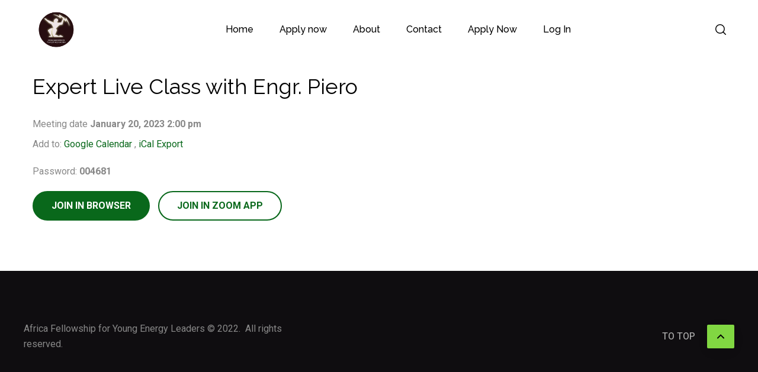

--- FILE ---
content_type: text/html; charset=UTF-8
request_url: https://afyel.org/stm-zoom/expert-live-class-with-engr-piero/
body_size: 19967
content:
<!DOCTYPE html >
<html lang="en-US">
<head>

<meta charset="UTF-8">
<meta name="viewport" content="width=device-width, initial-scale=1, maximum-scale=1">

<title>Expert Live Class with Engr. Piero &#8211; Africa Fellowship for Young Energy Leaders</title>
<meta name='robots' content='max-image-preview:large' />
	<style>img:is([sizes="auto" i], [sizes^="auto," i]) { contain-intrinsic-size: 3000px 1500px }</style>
	<link rel='dns-prefetch' href='//fonts.googleapis.com' />
<link href='https://fonts.gstatic.com' crossorigin rel='preconnect' />
<link rel="alternate" type="application/rss+xml" title="Africa Fellowship for Young Energy Leaders &raquo; Feed" href="https://afyel.org/feed/" />
<link rel="alternate" type="application/rss+xml" title="Africa Fellowship for Young Energy Leaders &raquo; Comments Feed" href="https://afyel.org/comments/feed/" />
<script type="text/javascript">
/* <![CDATA[ */
window._wpemojiSettings = {"baseUrl":"https:\/\/s.w.org\/images\/core\/emoji\/15.0.3\/72x72\/","ext":".png","svgUrl":"https:\/\/s.w.org\/images\/core\/emoji\/15.0.3\/svg\/","svgExt":".svg","source":{"concatemoji":"https:\/\/afyel.org\/wp-includes\/js\/wp-emoji-release.min.js?ver=6.7.4"}};
/*! This file is auto-generated */
!function(i,n){var o,s,e;function c(e){try{var t={supportTests:e,timestamp:(new Date).valueOf()};sessionStorage.setItem(o,JSON.stringify(t))}catch(e){}}function p(e,t,n){e.clearRect(0,0,e.canvas.width,e.canvas.height),e.fillText(t,0,0);var t=new Uint32Array(e.getImageData(0,0,e.canvas.width,e.canvas.height).data),r=(e.clearRect(0,0,e.canvas.width,e.canvas.height),e.fillText(n,0,0),new Uint32Array(e.getImageData(0,0,e.canvas.width,e.canvas.height).data));return t.every(function(e,t){return e===r[t]})}function u(e,t,n){switch(t){case"flag":return n(e,"\ud83c\udff3\ufe0f\u200d\u26a7\ufe0f","\ud83c\udff3\ufe0f\u200b\u26a7\ufe0f")?!1:!n(e,"\ud83c\uddfa\ud83c\uddf3","\ud83c\uddfa\u200b\ud83c\uddf3")&&!n(e,"\ud83c\udff4\udb40\udc67\udb40\udc62\udb40\udc65\udb40\udc6e\udb40\udc67\udb40\udc7f","\ud83c\udff4\u200b\udb40\udc67\u200b\udb40\udc62\u200b\udb40\udc65\u200b\udb40\udc6e\u200b\udb40\udc67\u200b\udb40\udc7f");case"emoji":return!n(e,"\ud83d\udc26\u200d\u2b1b","\ud83d\udc26\u200b\u2b1b")}return!1}function f(e,t,n){var r="undefined"!=typeof WorkerGlobalScope&&self instanceof WorkerGlobalScope?new OffscreenCanvas(300,150):i.createElement("canvas"),a=r.getContext("2d",{willReadFrequently:!0}),o=(a.textBaseline="top",a.font="600 32px Arial",{});return e.forEach(function(e){o[e]=t(a,e,n)}),o}function t(e){var t=i.createElement("script");t.src=e,t.defer=!0,i.head.appendChild(t)}"undefined"!=typeof Promise&&(o="wpEmojiSettingsSupports",s=["flag","emoji"],n.supports={everything:!0,everythingExceptFlag:!0},e=new Promise(function(e){i.addEventListener("DOMContentLoaded",e,{once:!0})}),new Promise(function(t){var n=function(){try{var e=JSON.parse(sessionStorage.getItem(o));if("object"==typeof e&&"number"==typeof e.timestamp&&(new Date).valueOf()<e.timestamp+604800&&"object"==typeof e.supportTests)return e.supportTests}catch(e){}return null}();if(!n){if("undefined"!=typeof Worker&&"undefined"!=typeof OffscreenCanvas&&"undefined"!=typeof URL&&URL.createObjectURL&&"undefined"!=typeof Blob)try{var e="postMessage("+f.toString()+"("+[JSON.stringify(s),u.toString(),p.toString()].join(",")+"));",r=new Blob([e],{type:"text/javascript"}),a=new Worker(URL.createObjectURL(r),{name:"wpTestEmojiSupports"});return void(a.onmessage=function(e){c(n=e.data),a.terminate(),t(n)})}catch(e){}c(n=f(s,u,p))}t(n)}).then(function(e){for(var t in e)n.supports[t]=e[t],n.supports.everything=n.supports.everything&&n.supports[t],"flag"!==t&&(n.supports.everythingExceptFlag=n.supports.everythingExceptFlag&&n.supports[t]);n.supports.everythingExceptFlag=n.supports.everythingExceptFlag&&!n.supports.flag,n.DOMReady=!1,n.readyCallback=function(){n.DOMReady=!0}}).then(function(){return e}).then(function(){var e;n.supports.everything||(n.readyCallback(),(e=n.source||{}).concatemoji?t(e.concatemoji):e.wpemoji&&e.twemoji&&(t(e.twemoji),t(e.wpemoji)))}))}((window,document),window._wpemojiSettings);
/* ]]> */
</script>
<link rel='stylesheet' id='formidable-css' href='https://afyel.org/wp-content/plugins/formidable/css/formidableforms.css?ver=810932' type='text/css' media='all' />
<link rel='stylesheet' id='masterstudy-bootstrap-css' href='https://afyel.org/wp-content/plugins/masterstudy-lms-learning-management-system/_core/assets/vendors/bootstrap.min.css?ver=3.4.15' type='text/css' media='all' />
<link rel='stylesheet' id='masterstudy-bootstrap-custom-css' href='https://afyel.org/wp-content/plugins/masterstudy-lms-learning-management-system/_core/assets/vendors/ms-bootstrap-custom.css?ver=3.4.15' type='text/css' media='all' />
<style id='wp-emoji-styles-inline-css' type='text/css'>

	img.wp-smiley, img.emoji {
		display: inline !important;
		border: none !important;
		box-shadow: none !important;
		height: 1em !important;
		width: 1em !important;
		margin: 0 0.07em !important;
		vertical-align: -0.1em !important;
		background: none !important;
		padding: 0 !important;
	}
</style>
<style id='wp-block-library-inline-css' type='text/css'>
:root{--wp-admin-theme-color:#007cba;--wp-admin-theme-color--rgb:0,124,186;--wp-admin-theme-color-darker-10:#006ba1;--wp-admin-theme-color-darker-10--rgb:0,107,161;--wp-admin-theme-color-darker-20:#005a87;--wp-admin-theme-color-darker-20--rgb:0,90,135;--wp-admin-border-width-focus:2px;--wp-block-synced-color:#7a00df;--wp-block-synced-color--rgb:122,0,223;--wp-bound-block-color:var(--wp-block-synced-color)}@media (min-resolution:192dpi){:root{--wp-admin-border-width-focus:1.5px}}.wp-element-button{cursor:pointer}:root{--wp--preset--font-size--normal:16px;--wp--preset--font-size--huge:42px}:root .has-very-light-gray-background-color{background-color:#eee}:root .has-very-dark-gray-background-color{background-color:#313131}:root .has-very-light-gray-color{color:#eee}:root .has-very-dark-gray-color{color:#313131}:root .has-vivid-green-cyan-to-vivid-cyan-blue-gradient-background{background:linear-gradient(135deg,#00d084,#0693e3)}:root .has-purple-crush-gradient-background{background:linear-gradient(135deg,#34e2e4,#4721fb 50%,#ab1dfe)}:root .has-hazy-dawn-gradient-background{background:linear-gradient(135deg,#faaca8,#dad0ec)}:root .has-subdued-olive-gradient-background{background:linear-gradient(135deg,#fafae1,#67a671)}:root .has-atomic-cream-gradient-background{background:linear-gradient(135deg,#fdd79a,#004a59)}:root .has-nightshade-gradient-background{background:linear-gradient(135deg,#330968,#31cdcf)}:root .has-midnight-gradient-background{background:linear-gradient(135deg,#020381,#2874fc)}.has-regular-font-size{font-size:1em}.has-larger-font-size{font-size:2.625em}.has-normal-font-size{font-size:var(--wp--preset--font-size--normal)}.has-huge-font-size{font-size:var(--wp--preset--font-size--huge)}.has-text-align-center{text-align:center}.has-text-align-left{text-align:left}.has-text-align-right{text-align:right}#end-resizable-editor-section{display:none}.aligncenter{clear:both}.items-justified-left{justify-content:flex-start}.items-justified-center{justify-content:center}.items-justified-right{justify-content:flex-end}.items-justified-space-between{justify-content:space-between}.screen-reader-text{border:0;clip:rect(1px,1px,1px,1px);clip-path:inset(50%);height:1px;margin:-1px;overflow:hidden;padding:0;position:absolute;width:1px;word-wrap:normal!important}.screen-reader-text:focus{background-color:#ddd;clip:auto!important;clip-path:none;color:#444;display:block;font-size:1em;height:auto;left:5px;line-height:normal;padding:15px 23px 14px;text-decoration:none;top:5px;width:auto;z-index:100000}html :where(.has-border-color){border-style:solid}html :where([style*=border-top-color]){border-top-style:solid}html :where([style*=border-right-color]){border-right-style:solid}html :where([style*=border-bottom-color]){border-bottom-style:solid}html :where([style*=border-left-color]){border-left-style:solid}html :where([style*=border-width]){border-style:solid}html :where([style*=border-top-width]){border-top-style:solid}html :where([style*=border-right-width]){border-right-style:solid}html :where([style*=border-bottom-width]){border-bottom-style:solid}html :where([style*=border-left-width]){border-left-style:solid}html :where(img[class*=wp-image-]){height:auto;max-width:100%}:where(figure){margin:0 0 1em}html :where(.is-position-sticky){--wp-admin--admin-bar--position-offset:var(--wp-admin--admin-bar--height,0px)}@media screen and (max-width:600px){html :where(.is-position-sticky){--wp-admin--admin-bar--position-offset:0px}}
</style>
<style id='classic-theme-styles-inline-css' type='text/css'>
/*! This file is auto-generated */
.wp-block-button__link{color:#fff;background-color:#32373c;border-radius:9999px;box-shadow:none;text-decoration:none;padding:calc(.667em + 2px) calc(1.333em + 2px);font-size:1.125em}.wp-block-file__button{background:#32373c;color:#fff;text-decoration:none}
</style>
<link rel='stylesheet' id='stm_zoom_main-css' href='https://afyel.org/wp-content/plugins/eroom-zoom-meetings-webinar/assets/css/frontend/main.css?ver=1.4.23' type='text/css' media='all' />
<link rel='stylesheet' id='font-awesome-min-css' href='https://afyel.org/wp-content/plugins/masterstudy-lms-learning-management-system/_core/assets/vendors/font-awesome.min.css?ver=3.4.15' type='text/css' media='all' />
<link rel='stylesheet' id='stm_lms_icons-css' href='https://afyel.org/wp-content/plugins/masterstudy-lms-learning-management-system/_core/assets/icons/style.css?ver=3.4.15' type='text/css' media='all' />
<link rel='stylesheet' id='video.js-css' href='https://afyel.org/wp-content/plugins/masterstudy-lms-learning-management-system/_core/assets/vendors/video-js.min.css?ver=3.4.15' type='text/css' media='all' />
<link rel='stylesheet' id='masterstudy-lms-learning-management-system-css' href='https://afyel.org/wp-content/uploads/stm_lms_styles/stm_lms.css?ver=78425' type='text/css' media='all' />
<link rel='stylesheet' id='stm-lms-noconflict/main-css' href='https://afyel.org/wp-content/uploads/stm_lms_styles/parts/noconflict/main.css?ver=78425' type='text/css' media='all' />
<link rel='stylesheet' id='protected-video-protected-video-style-css' href='https://afyel.org/wp-content/plugins/protected-video/build/style-index.css?ver=1.11.6' type='text/css' media='all' />
<style id='protected-video-protected-video-style-inline-css' type='text/css'>
:root { --plyr-color-main: #63121a; }
</style>
<link rel='stylesheet' id='dashicons-css' href='https://afyel.org/wp-includes/css/dashicons.min.css?ver=6.7.4' type='text/css' media='all' />
<link rel='stylesheet' id='thickbox-css' href='https://afyel.org/wp-includes/js/thickbox/thickbox.css?ver=6.7.4' type='text/css' media='all' />
<link rel='stylesheet' id='wppb-cpm-style-frontend-css' href='https://afyel.org/wp-content/plugins/profile-builder-pro/add-ons-advanced/custom-profile-menus/assets/css/style-frontend.css?ver=3.12.8' type='text/css' media='all' />
<link rel='stylesheet' id='wpforo-widgets-css' href='https://afyel.org/wp-content/plugins/wpforo/themes/2022/widgets.css?ver=2.4.1' type='text/css' media='all' />
<link rel='stylesheet' id='vivaco_fn_googlefonts-css' href='https://fonts.googleapis.com/css?family=Montserrat%3A400%2C400italic%2C500%2C500italic%2C600%2C600italic%2C700%2C700italic%7CLora%3A400%2C400italic%2C500%2C500italic%2C600%2C600italic%2C700%2C700italic%7CRaleway%3A400%2C400italic%2C500%2C500italic%2C600%2C600italic%2C700%2C700italic%7CMontserrat%3A400%2C400italic%2C500%2C500italic%2C600%2C600italic%2C700%2C700italic%7CRaleway%3A400%2C400italic%2C500%2C500italic%2C600%2C600italic%2C700%2C700italic%7CRoboto%3A400%2C400italic%2C500%2C500italic%2C600%2C600italic%2C700%2C700italic&#038;subset=latin%2Ccyrillic%2Cgreek%2Cvietnamese&#038;ver=6.7.4' type='text/css' media='all' />
<link rel='stylesheet' id='vivaco-fn-font-url-css' href='https://fonts.googleapis.com/css?family=Open+Sans%3A300%2C300i%2C400%2C400i%2C600%2C600i%2C800%2C800i%7CLora%3A300%2C300i%2C400%2C400i%2C600%2C600i%2C800%2C800i%7CHeebo%3A200%2C200%2C300%2C300i%2C400%2C400i%2C500%2C600%2C700%2C700i%2C800%2C800i&#038;subset=latin%2Clatin-ext' type='text/css' media='all' />
<link rel='stylesheet' id='magnific-popup-css' href='https://afyel.org/wp-content/themes/vivaco/framework/css/magnific.popup.css?ver=v_2.0' type='text/css' media='all' />
<link rel='stylesheet' id='vivaco-fn-maudio-css' href='https://afyel.org/wp-content/themes/vivaco/framework/css/maudio.css?ver=v_2.0' type='text/css' media='all' />
<link rel='stylesheet' id='lightgallery-css' href='https://afyel.org/wp-content/themes/vivaco/framework/css/lightgallery.css?ver=v_2.0' type='text/css' media='all' />
<link rel='stylesheet' id='fontello-css' href='https://afyel.org/wp-content/themes/vivaco/framework/css/fontello.css?ver=v_2.0' type='text/css' media='all' />
<link rel='stylesheet' id='justified-css' href='https://afyel.org/wp-content/themes/vivaco/framework/css/justified.css?ver=v_2.0' type='text/css' media='all' />
<link rel='stylesheet' id='mediaelementplayer-css' href='https://afyel.org/wp-content/themes/vivaco/framework/css/mediaelementplayer.min.css?ver=v_2.0' type='text/css' media='all' />
<link rel='stylesheet' id='owl-carousel-css' href='https://afyel.org/wp-content/themes/vivaco/framework/css/owl.carousel.min.css?ver=v_2.0' type='text/css' media='all' />
<link rel='stylesheet' id='select2-css' href='https://afyel.org/wp-content/themes/vivaco/framework/css/select2.min.css?ver=v_2.0' type='text/css' media='all' />
<link rel='stylesheet' id='vivaco-fn-woocommerce-css' href='https://afyel.org/wp-content/themes/vivaco/config/config-woo/woocommerce.css?ver=v_2.0' type='text/css' media='all' />
<link rel='stylesheet' id='vivaco-fn-base-css' href='https://afyel.org/wp-content/themes/vivaco/framework/css/base.css?ver=v_2.0' type='text/css' media='all' />
<link rel='stylesheet' id='vivaco-fn-skeleton-css' href='https://afyel.org/wp-content/themes/vivaco/framework/css/skeleton.css?ver=v_2.0' type='text/css' media='all' />
<link rel='stylesheet' id='vivaco-fn-stylesheet-css' href='https://afyel.org/wp-content/themes/vivaco/style.css?ver=v_2.0' type='text/css' media='all' />
<link rel="preload" as="style" href="https://fonts.googleapis.com/css?family=Heebo:700%7CRoboto:400%7CRaleway:500,400%7CMontserrat:400%7CLora:400&#038;display=swap&#038;ver=1723218734" /><link rel="stylesheet" href="https://fonts.googleapis.com/css?family=Heebo:700%7CRoboto:400%7CRaleway:500,400%7CMontserrat:400%7CLora:400&#038;display=swap&#038;ver=1723218734" media="print" onload="this.media='all'"><noscript><link rel="stylesheet" href="https://fonts.googleapis.com/css?family=Heebo:700%7CRoboto:400%7CRaleway:500,400%7CMontserrat:400%7CLora:400&#038;display=swap&#038;ver=1723218734" /></noscript><link rel='stylesheet' id='vivaco_fn_inline-css' href='https://afyel.org/wp-content/themes/vivaco/framework/css/inline.css?ver=1.0' type='text/css' media='all' />
<style id='vivaco_fn_inline-inline-css' type='text/css'>
.vivaco_fn_pages .vivaco_fn_full_page_in{margin-top:px;margin-bottom:px;}@media(max-width: 1040px){.vivaco_fn_pages .vivaco_fn_full_page_in{margin-top:px;margin-bottom:px;}}
		.comment-reply-title,
		.woocommerce-account .woocommerce-MyAccount-navigation a,
		div.product .product_title,
		ul.products li.product .woocommerce-loop-category__title,
		ul.products li.product .woocommerce-loop-product__title,
		ul.products li.product h3,
		.woocommerce ul.products li.product .woocommerce-loop-category__title,
		.woocommerce ul.products li.product .woocommerce-loop-product__title,
		.woocommerce ul.products li.product h3,
		.woocommerce div.product .woocommerce-tabs ul.tabs li a,
		.woocommerce div.product .product_title,
		.vivaco_fn_cartbox .fn_cartbox_subtotal span,
		.vivaco_fn_cartbox .fn_cartbox_item_title > span a,
		.woocommerce table.shop_table td.product-name a,
		h1, h2, h3, h4, h5, h6, h1 > a, h2 > a, h3 > a, h4 > a, h5 > a, h6 > a{color: #000000;}
		
		.vivaco_fn_comment h4.author a:hover,
		.woocommerce table.shop_table td.product-name a:hover,
		.vivaco_fn_cartbox .fn_cartbox_item_title > span a:hover,
		.woocommerce ul.products li.product a:hover .woocommerce-loop-product__title,
		.woocommerce div.product .woocommerce-tabs ul.tabs li.active a,
		.woocommerce div.product .woocommerce-tabs ul.tabs li a:hover,
		h1 > a:hover, h2 > a:hover, h3 > a:hover, h4 > a:hover, h5 > a:hover, h6 > a:hover{color: #58d300;}
		
		.vivaco-fn-wrapper blockquote,
		.vivaco-fn-wrapper code, .vivaco-fn-wrapper pre{
			border-left-color: #58d300;
		}

		.widget_block.widget_tag_cloud a:hover,
		.widget_block.widget_meta a:hover,
		.widget_search .search-wrapper span,
		.vivaco_fn_widget_about .about_img:before,
		.vivaco_fn_widget_about .about_img:after,
		.vivaco_fn_searchpopup .extra_closer:hover + div .s_btn,
		.vivaco_fn_searchpopup .search_closer.closed .s_btn,
		.vivaco_fn_searchpopup .search_closer:hover .s_btn,
		.vivaco_fn_pagelinks a:hover,
		.vivaco_fn_pagelinks .post-page-numbers.current,
		.blog_content .fn_narrow_container .wp-block-calendar table a,
		.wp-block-search .wp-block-search__button,
		.blog_content .fn_narrow_container .wp-block-tag-cloud a:hover,
		.select2-container--default .select2-results__option--highlighted.select2-results__option--selectable,
		.vivaco_fn_pagination.fn_type_3 li a:hover,
		.vivaco_fn_pagination.fn_type_3 li.active > a,
		.vivaco_fn_pagination.fn_type_3 li.active > span,
		ul.vivaco_fn_main_nav ul.sub-menu a:after,
		ul.vivaco_fn_main_nav > li > a span:after{
			background-color: #58d300;
		}
		
		.woocommerce .fn_cart-empty a.button,
		.has-text-color{
			color: #58d300 !important;
		}
		
		a.woocommerce-privacy-policy-link,
		a.woocommerce-review-link:hover,
		.woocommerce-account .woocommerce-MyAccount-navigation .is-active a,
		.woocommerce-account .woocommerce-MyAccount-navigation a:hover,
		.woocommerce-account .woocommerce-MyAccount-content p a,
		[data-text-skin=dark] .vivaco_fn_post_header .author_name a:hover,
		.vivaco_fn_comment p.logged-in-as,
		.vivaco_fn_comment p.logged-in-as a,
		.widget_nav_menu ul li a:hover,
		.pingback a,
		.elementor-text-editor a,
		.widget_block a:hover,
		.vivaco_fn_popupshare .share_list a:hover,
		.vivaco_fn_like_share .like_btn a.liked,
		.vivaco_fn_ajax_portfolio ul.posts_list li .title_holder h3 a:hover,
		.vivaco_fn_author_info .author_bottom ul li a:hover,
		.vivaco_fn_post_header .author_name a:hover,
		.wp-block-latest-posts.wp-block-latest-posts__list a:hover,
		a.wp-block-latest-comments__comment-link:hover,
		a.wp-block-latest-comments__comment-author:hover,
		ul.wp-block-archives a:hover,
		.comment-text a,
		.vivaco_fn_author_meta p a:hover,
		.vivaco_fn_breadcrumbs a:hover,
		.vivaco_fn_footer .vivaco_fn_social_list a:hover,
		.vivaco_fn_footer .footer_copy a:hover,
		.vivaco-fn-wrapper[data-rp-skin='light'] .vivaco_fn_right_panel .widget_block a:hover,
		.vivaco-fn-wrapper[data-rp-skin='light'] .vivaco_fn_popup_sidebar .wp-block-archives a:hover,
		.vivaco-fn-wrapper[data-rp-skin='light'] .vivaco_fn_popup_sidebar .widget_vivaco_custom_categories a:hover,
		.vivaco-fn-wrapper[data-rp-skin='light'] .vivaco_fn_popup_sidebar .widget_archive a:hover,
		.vivaco-fn-wrapper[data-rp-skin='light'] .vivaco_fn_popup_sidebar .widget_categories a:hover,
		.tagged_as a:hover, .posted_in a:hover,
		.woocommerce p.stars:hover a::before,
		.woocommerce p.stars.selected a:not(.active)::before,
		.woocommerce p.stars.selected a.active::before,
		.woocommerce .star-rating span::before,
		a.woocommerce-review-link,
		ul.vivaco_fn_main_nav ul.sub-menu li:hover > a{
			color: #58d300;
		}

		.vivaco_fn_popupshare .share_list a:hover,
		.vivaco_fn_author_info .author_bottom ul li a:hover,
		.vivaco_fn_footer .vivaco_fn_social_list a:hover{
			border-bottom-color: #58d300;
		}
		
		[data-text-skin='dark'] .vivaco_fn_footer .footer_copy a:hover{
			color: #58d300;
		}
		[data-text-skin='dark'] .vivaco_fn_author_info .author_bottom ul li a:hover,
		[data-text-skin='dark'] .vivaco_fn_footer .vivaco_fn_social_list a:hover{
			color: #58d300;
			border-bottom-color: #58d300;
		}
		.vivaco_fn_ajax_portfolio ul.posts_list li .overlay{
			background-color: #58d300;
		}
		.woocommerce-cart table.cart td.actions .coupon .input-text#coupon_code{
			border-color: #58d300;
		}
	
		.is-style-outline>.wp-block-button__link,
		.wp-block-button__link.is-style-outline{
			border-color: #58d300;
			color: #eee !important;
		}
		.wp-block-button__link,
		.vivaco-fn-wrapper .opt-in-hound-opt-in-form-wrapper .opt-in-hound-opt-in-form-button button{
			background-color: #58d300 !important;
			color: #0f0d10 !important;
		}
		
		a.fn_cartbox_updater,
		.woocommerce a.button,
		.woocommerce-message a.button.wc-forward,
		.woocommerce button.button,
		.woocommerce div.product form.cart .button,
		.woocommerce #respond input#submit,
		.vivaco_fn_category_info a:hover,
		.vivaco_fn_portfolio_page .fn_ajax_more a,
		.vivaco_fn_comment input[type=submit],
		.vivaco_fn_404 .search_holder span,
		input[type='submit'],
		.emaillist input[type='submit'],
		.vivaco_fn_read a,
		.vivaco_fn_comment #cancel-comment-reply-link:hover,
		.vivaco_fn_comment .fn_reply a,
		.vivaco-fn-protected .container-custom input[type=submit],
		.woocommerce #respond input#submit:hover,
		.woocommerce a.button:hover,
		.woocommerce button.button:hover,
		.woocommerce input.button:hover,
		.woocommerce #respond input#submit.alt:hover,
		.woocommerce a.button.alt:hover,
		.woocommerce button.button.alt:hover,
		.woocommerce input.button.alt:hover,
		.woocommerce-cart .wc-proceed-to-checkout a.checkout-button,
		.woocommerce #respond input#submit.alt,
		.woocommerce a.button.alt,
		.woocommerce button.button.alt, .woocommerce input.button.alt,
		.vivaco_fn_cartbox .fn_cartbox_empty a,
		.vivaco_fn_cartbox .fn_cartbox_links a,
		.fn_contact input[type=submit]{
			background-color: #58d300;
			color: #0f0d10;
			font-family: 'Heebo';
			font-weight: 500;
			border-radius: 4px;
		}
		.vivaco_fn_comment .fn_reply .vivaco_fn_svg,
		.vivaco_fn_read a .arrow:after{
			border-color: #0f0d10;
		}
	
		.cursor-inner.cursor-slider.cursor-hover span:after,
		.cursor-inner.cursor-slider.cursor-hover span:before{
			background-color: #000000;
		}
		.cursor-outer .fn-cursor,.cursor-inner.cursor-slider:not(.cursor-hover) .fn-cursor{
			border-color: rgba(0,0,0,0.5);
		}
		.cursor-inner .fn-cursor,.cursor-inner .fn-left:before,.cursor-inner .fn-left:after,.cursor-inner .fn-right:before,.cursor-inner .fn-right:after{
			background-color: rgba(0,0,0,0.5);
		}
		.cursor-inner.cursor-hover .fn-cursor{
			background-color: rgba(0,0,0,0.1);
		}
	
		ul.vivaco_fn_postlist .item.sticky{
			border-color: rgba(88,211,0,0.1);
    		background-color: rgba(88,211,0,0.02);
		}
	
						.vivaco-fn-wrapper:before{
							content: "";
							position: absolute;
							top: 0;
							left: 0;
							right: 0;
							bottom: 0;
							background-repeat: repeat;
							z-index: -1;
							background-image: url(https://afyel.org/wp-content/themes/vivaco/framework/patterns/broken_noise.png);
						}
					
		.wp-block-archives a, .widget_vivaco_custom_categories a, .widget_archive a, .widget_categories a,
		.vivaco-fn-wrapper:after{
			background-color: #ffffff
		}
	
		.vivaco-fn-wrapper:before{
			opacity: 0.0;
		}
	
		.vivaco-fn-wrapper:after{
			opacity: 1.0;
		}
	
		.vivaco_fn_pageloader{background-color: #ffffff;}
		@keyframes vivaco-preloader-animation{
			0% {
				text-shadow: #81d742 0 0 0;
			}

			90%, 100% {
				text-shadow: #ffffff 0 0 19px;
			}
		}
	
		@media(max-width: 768px){
			.vivaco_fn_pageloader .fn_item{
				font-family: Heebo !important;
				font-size: 20px !important;
				font-weight: 700 !important;
				text-transform: uppercase !important;
				line-height: 60px !important;
			}
		}
	.elementor-widget-google_maps{
    filter: hue-rotate(134deg) invert(1) ;
}
</style>
<link rel='stylesheet' id='wpforo-dynamic-style-css' href='https://afyel.org/wp-content/uploads/wpforo/assets/colors.css?ver=2.4.1.a5584ad99baa1460b6084468f1b02934' type='text/css' media='all' />
<link rel='stylesheet' id='wppb_stylesheet-css' href='https://afyel.org/wp-content/plugins/profile-builder/assets/css/style-front-end.css?ver=3.12.8' type='text/css' media='all' />
<script type="text/javascript" src="https://afyel.org/wp-includes/js/jquery/jquery.min.js?ver=3.7.1" id="jquery-core-js"></script>
<script type="text/javascript" src="https://afyel.org/wp-includes/js/jquery/jquery-migrate.min.js?ver=3.4.1" id="jquery-migrate-js"></script>
<script type="text/javascript" id="stm-lms-lms-js-extra">
/* <![CDATA[ */
var stm_lms_vars = {"symbol":"$","position":"left","currency_thousands":",","wp_rest_nonce":"233d5ef029"};
/* ]]> */
</script>
<script type="text/javascript" src="https://afyel.org/wp-content/plugins/masterstudy-lms-learning-management-system/_core/assets/js/lms.js?ver=78425" id="stm-lms-lms-js"></script>
<script type="text/javascript" src="https://afyel.org/wp-content/plugins/protected-video/build/view.js?ver=862346fa28180c0c051d" id="protected-video-protected-video-view-script-js" defer="defer" data-wp-strategy="defer"></script>
<script type="text/javascript" src="https://afyel.org/wp-content/plugins/profile-builder-pro/add-ons-advanced/custom-profile-menus/assets/js/wppb_cpm_main.js?ver=3.12.8" id="wppb-cpm-script-js"></script>
<script type="text/javascript" src="https://afyel.org/wp-content/themes/vivaco/framework/js/modernizr.custom.js?ver=v_2.0" id="modernizr-custom-js"></script>
<script type="text/javascript" src="https://afyel.org/wp-content/themes/vivaco/framework/js/magnific.popup.js?ver=v_2.0" id="magnific-popup-js"></script>
<link rel="https://api.w.org/" href="https://afyel.org/wp-json/" /><link rel="EditURI" type="application/rsd+xml" title="RSD" href="https://afyel.org/xmlrpc.php?rsd" />
<meta name="generator" content="WordPress 6.7.4" />
<link rel="canonical" href="https://afyel.org/stm-zoom/expert-live-class-with-engr-piero/" />
<link rel='shortlink' href='https://afyel.org/?p=2974' />
<link rel="alternate" title="oEmbed (JSON)" type="application/json+oembed" href="https://afyel.org/wp-json/oembed/1.0/embed?url=https%3A%2F%2Fafyel.org%2Fstm-zoom%2Fexpert-live-class-with-engr-piero%2F" />
<link rel="alternate" title="oEmbed (XML)" type="text/xml+oembed" href="https://afyel.org/wp-json/oembed/1.0/embed?url=https%3A%2F%2Fafyel.org%2Fstm-zoom%2Fexpert-live-class-with-engr-piero%2F&#038;format=xml" />
<meta name="generator" content="Redux 4.5.0" />		<script>
			var daysStr = "Days";
			var hoursStr = "Hours";
			var minutesStr = "Minutes";
			var secondsStr = "Seconds";
		</script>
				<script>
			var stm_lms_pro_nonces = {"stm_lms_pro_install_base":"0b0717a746","stm_lms_pro_search_courses":"9a2374eabe","stm_lms_pro_udemy_import_courses":"5d6e717e8a","stm_lms_pro_udemy_publish_course":"318df71e3b","stm_lms_pro_udemy_import_curriculum":"4054aa234f","stm_lms_pro_save_addons":"27c57acc4e","stm_lms_create_announcement":"7976e0934e","stm_lms_get_course_info":"a842bbafcf","stm_lms_get_course_students":"0d3bccbaf8","stm_lms_change_post_status":"98b91eefe9","stm_lms_media_library_get_files":"ee822933f4","stm_lms_media_library_get_file_by_id":"99f87b9644","stm_lms_media_library_delete_file":"d3e2d42b2e","stm_lms_media_library_search_file":"30e02aa60e"};
		</script>
			<script type="text/javascript">
		var stm_lms_ajaxurl = 'https://afyel.org/wp-admin/admin-ajax.php';
		var stm_lms_resturl = 'https://afyel.org/wp-json/stm-lms/v1';
		var ms_lms_resturl = 'https://afyel.org/wp-json/masterstudy-lms/v2';
		var ms_lms_nonce = '233d5ef029';
		var stm_ajax_add_pear_hb = 'a6a70a33f1';
	</script>
	<style>
		.vue_is_disabled {
			display: none;
		}
		#wp-admin-bar-lms-settings img {
			max-width: 16px;
			vertical-align: sub;
		}
	</style>
		<script>
		var stm_lms_nonces = {"stm_install_starter_theme":"b228f7258d","load_modal":"c73e0115bc","load_content":"92c82c3b73","start_quiz":"7b239efc47","user_answers":"75d09be98d","get_order_info":"3316e87b71","user_orders":"84df67b548","stm_lms_get_instructor_courses":"25cd3e91ea","stm_lms_add_comment":"fee537bf3d","stm_lms_manage_students":"22eceb7fb1","stm_lms_get_comments":"f86479a2c4","stm_lms_login":"ebf6782eef","stm_lms_register":"8ddc06dced","stm_lms_become_instructor":"a39174ea30","stm_lms_enterprise":"3924646f04","stm_lms_get_user_courses":"a5fe29f5fd","stm_lms_get_user_quizzes":"39ad508dd4","stm_lms_wishlist":"15e8b7b9f2","stm_lms_save_user_info":"ac233a8de0","stm_lms_lost_password":"54f9aef672","stm_lms_change_avatar":"ab0e82f37d","stm_lms_delete_avatar":"077c60a76e","stm_lms_complete_lesson":"5ddd7b64d6","stm_lms_use_membership":"fbd41102a5","stm_lms_change_featured":"4c050c9aea","stm_lms_delete_course_subscription":"717eb38e87","stm_lms_get_reviews":"17ac53e17a","stm_lms_add_review":"d3864d6506","stm_lms_add_to_cart":"ac6adcaa56","stm_lms_delete_from_cart":"e9c0b60051","stm_lms_purchase":"d2f2221028","stm_lms_send_message":"bbbd8ad739","stm_lms_get_user_conversations":"ca676eda5d","stm_lms_get_user_messages":"ef608d7448","wpcfto_save_settings":"e4e450ec15","stm_lms_tables_update":"783416ca80","stm_lms_get_enterprise_groups":"c95fd2097a","stm_lms_get_enterprise_group":"d4c0c19a42","stm_lms_add_enterprise_group":"93b6aa0387","stm_lms_delete_enterprise_group":"969833d0b1","stm_lms_add_to_cart_enterprise":"9f9d4a972d","stm_lms_get_user_ent_courses":"24503ec155","stm_lms_delete_user_ent_courses":"cfb051b57b","stm_lms_add_user_ent_courses":"3d45d0b5d0","stm_lms_change_ent_group_admin":"d4734225fd","stm_lms_delete_user_from_group":"cd3c6c50ea","stm_lms_import_groups":"2d2c59c73b","stm_lms_upload_file_assignment":"9578445655","stm_lms_delete_assignment_file":"90347b4444","stm_lms_save_draft_content":"3e2e141a10","stm_lms_accept_draft_assignment":"79ca1ee13d","stm_lms_get_assignment_data":"0954f87ec8","stm_lms_get_instructor_assingments":"c39ba7a14e","stm_lms_get_user_assingments":"e58ce03d33","stm_lms_edit_user_answer":"cf3af1a57d","stm_lms_get_user_points_history":"c67403c404","stm_lms_buy_for_points":"50195761a0","stm_lms_get_point_users":"cc51a93c39","stm_lms_get_user_points_history_admin":"b23823aa19","stm_lms_change_points":"6fbbb4fe76","stm_lms_delete_points":"571e5859e0","stm_lms_get_user_bundles":"8799154c50","stm_lms_change_bundle_status":"bfc0a78221","stm_lms_delete_bundle":"d1bc5357c2","stm_lms_check_certificate_code":"6d46d7422c","stm_lms_get_google_classroom_courses":"6991b847b8","stm_lms_get_google_classroom_course":"6ce24c6b2e","stm_lms_get_google_classroom_publish_course":"7595396aa2","stm_lms_get_g_c_get_archive_page":"621ab06d91","install_zoom_addon":"2c5c920ef9","stm_lms_get_course_cookie_redirect":"e4788f720d","stm_get_certificates":"41e76a6e70","stm_get_certificate_fields":"05e4301922","stm_save_certificate":"73da43368e","stm_upload_certificate_images":"458f8abaaf","stm_generate_certificates_preview":"31d38b1b64","stm_save_default_certificate":"9aff070055","stm_delete_default_certificate":"041a28061d","stm_save_certificate_category":"5e7d579e2d","stm_delete_certificate_category":"1ab90e7166","stm_get_certificate_categories":"3bf22f5006","stm_get_certificate":"4c2b0c4e3e","stm_delete_certificate":"2a6d46f8b4","stm_lms_get_users_submissions":"bf96c08e20","stm_lms_update_user_status":"404940a83c","stm_lms_hide_become_instructor_notice":"a5028bd07c","stm_lms_ban_user":"1393e892cf","stm_lms_save_forms":"20916b869f","stm_lms_get_forms":"d56bd8d964","stm_lms_upload_form_file":"ee6ad6b686","stm_lms_dashboard_get_course_students":"bfd5ddab02","stm_lms_dashboard_delete_user_from_course":"1cc3e7b5f5","stm_lms_dashboard_add_user_to_course":"57ce77d68d","stm_lms_dashboard_import_users_to_course":"5e9fcae0ae","stm_lms_dashboard_export_course_students_to_csv":"32cfddb265","stm_lms_add_to_cart_guest":"16323eb444","stm_lms_fast_login":"23355d8a5d","stm_lms_fast_register":"b8730ee2ad","stm_lms_change_lms_author":"ef95221182","stm_lms_add_student_manually":"b1f4519fb5","stm_lms_change_course_status":"a27e06eff4","stm_lms_total_progress":"b9f8e13220","stm_lms_add_h5p_result":"f51512748a","stm_lms_toggle_buying":"2a1c4a9e7a","stm_lms_logout":"ed539cf705","stm_lms_restore_password":"a7b3775211","stm_lms_hide_announcement":"1e9cd1e349","stm_lms_get_curriculum_v2":"b89d52e83d","stm_lms_dashboard_get_student_progress":"4edaf8274d","stm_lms_dashboard_set_student_item_progress":"7e5acf7040","stm_lms_dashboard_reset_student_progress":"4e61d08b4b","stm_lms_dashboard_get_courses_list":"0d5efea9df","stm_lms_dashboard_get_student_assignments":"a6ca999423","stm_lms_dashboard_get_student_quizzes":"d2236f06c8","stm_lms_dashboard_get_student_quiz":"cb153f21d5","stm_lms_wizard_save_settings":"e33ffb09e1","stm_lms_wizard_save_business_type":"3d24ee82e3","stm_lms_get_enrolled_assingments":"0e7baf7453","stm-lms-starter-theme-install":"a0e9adcd94"};
	</script>
		<style>
		:root {
							--accent-100: rgba(34,122,255,1);
				--accent-70: rgba(34, 122, 255, 0.7);
				--accent-50: rgba(34, 122, 255, 0.5);
				--accent-30: rgba(34, 122, 255, 0.3);
				--accent-10: rgba(34, 122, 255, 0.1);
				--accent-5: rgba(34, 122, 255, 0.05);
				--accent-0: rgba(34, 122, 255, 0);
				--accent-hover: rgba(34, 122, 255, 0.85);
							--warning-100: rgba(255,168,0,1);
				--warning-70: rgba(255, 168, 0, 0.7);
				--warning-50: rgba(255, 168, 0, 0.5);
				--warning-30: rgba(255, 168, 0, 0.3);
				--warning-10: rgba(255, 168, 0, 0.1);
				--warning-5: rgba(255, 168, 0, 0.05);
				--warning-0: rgba(255, 168, 0, 0);
				--warning-hover: rgba(255, 168, 0, 0.85);
							--danger-100: rgba(255,57,69,1);
				--danger-70: rgba(255, 57, 69, 0.7);
				--danger-50: rgba(255, 57, 69, 0.5);
				--danger-30: rgba(255, 57, 69, 0.3);
				--danger-10: rgba(255, 57, 69, 0.1);
				--danger-5: rgba(255, 57, 69, 0.05);
				--danger-0: rgba(255, 57, 69, 0);
				--danger-hover: rgba(255, 57, 69, 0.85);
							--success-100: rgba(97,204,47,1);
				--success-70: rgba(97, 204, 47, 0.7);
				--success-50: rgba(97, 204, 47, 0.5);
				--success-30: rgba(97, 204, 47, 0.3);
				--success-10: rgba(97, 204, 47, 0.1);
				--success-5: rgba(97, 204, 47, 0.05);
				--success-0: rgba(97, 204, 47, 0);
				--success-hover: rgba(97, 204, 47, 0.85);
					}
	</style>
	<script type="text/javascript">document.documentElement.className += " js";</script>
	<script type="text/javascript">
		var stm_wpcfto_ajaxurl = 'https://afyel.org/wp-admin/admin-ajax.php';
	</script>

	<style>
		.vue_is_disabled {
			display: none;
		}
	</style>
		<script>
		var stm_wpcfto_nonces = {"wpcfto_save_settings":"e4e450ec15","get_image_url":"27f73fa822","wpcfto_upload_file":"da48e73a5b","wpcfto_search_posts":"bd7c251a2e","wpcfto_regenerate_fonts":"0974ae843e"};
	</script>
	<meta name="generator" content="Elementor 3.25.10; features: additional_custom_breakpoints, e_optimized_control_loading; settings: css_print_method-external, google_font-enabled, font_display-auto">
			<style>
				.e-con.e-parent:nth-of-type(n+4):not(.e-lazyloaded):not(.e-no-lazyload),
				.e-con.e-parent:nth-of-type(n+4):not(.e-lazyloaded):not(.e-no-lazyload) * {
					background-image: none !important;
				}
				@media screen and (max-height: 1024px) {
					.e-con.e-parent:nth-of-type(n+3):not(.e-lazyloaded):not(.e-no-lazyload),
					.e-con.e-parent:nth-of-type(n+3):not(.e-lazyloaded):not(.e-no-lazyload) * {
						background-image: none !important;
					}
				}
				@media screen and (max-height: 640px) {
					.e-con.e-parent:nth-of-type(n+2):not(.e-lazyloaded):not(.e-no-lazyload),
					.e-con.e-parent:nth-of-type(n+2):not(.e-lazyloaded):not(.e-no-lazyload) * {
						background-image: none !important;
					}
				}
			</style>
			<link rel="icon" href="https://afyel.org/wp-content/uploads/2021/07/cropped-dff1-32x32.png" sizes="32x32" />
<link rel="icon" href="https://afyel.org/wp-content/uploads/2021/07/cropped-dff1-192x192.png" sizes="192x192" />
<link rel="apple-touch-icon" href="https://afyel.org/wp-content/uploads/2021/07/cropped-dff1-180x180.png" />
<meta name="msapplication-TileImage" content="https://afyel.org/wp-content/uploads/2021/07/cropped-dff1-270x270.png" />
<style id="vivaco_fn_option-dynamic-css" title="dynamic-css" class="redux-options-output">.vivaco_fn_pageloader .fn_item{font-family:Heebo;text-transform:uppercase;line-height:90px;font-weight:700;font-style:normal;font-size:30px;}.fn_corner .fn_corner_b,.fn_corner .fn_corner_a{border-bottom-color:rgba(75,29,63,0.95);}.fn_corner[data-pos="left"] .fn_corner_a,.fn_corner[data-pos="left"] .fn_corner_b{border-left-color:rgba(75,29,63,0.95);}.vivaco_fn_pagetitle{background-color:#0f0d10;}.vivaco_fn_header .hamburger .hamburger-inner::before, .vivaco_fn_header .hamburger .hamburger-inner::after, .vivaco_fn_header .hamburger .hamburger-inner,.vivaco_fn_header .fn_trigger .ham_progress:after{background-color:#000000;}[data-skin="dark"] ul.vivaco_fn_main_nav > li > a, [data-skin="dark"] .vivaco_fn_header .fn_finder{color:#cccccc;}[data-skin="light"] ul.vivaco_fn_main_nav > li > a, [data-skin="light"] .vivaco_fn_header .fn_finder{color:#000000;}.vivaco_fn_mobilemenu_wrap .logo_hamb{background-color:#ffffff;}.vivaco_fn_mobilemenu_wrap .hamburger .hamburger-inner::before,.vivaco_fn_mobilemenu_wrap .hamburger .hamburger-inner::after,.vivaco_fn_mobilemenu_wrap .hamburger .hamburger-inner{background-color:#ffffff;}.vivaco_fn_mobilemenu_wrap .mobilemenu{background-color:#c00a27;}.vivaco_fn_mobilemenu_wrap .vert_menu_list a{color:#eeeeee;}.vivaco_fn_mobilemenu_wrap .vert_menu_list li.menu-item-has-children > a:after{border-left-color:#eeeeee;}.vivaco_fn_mobilemenu_wrap .vert_menu_list a:hover,.vivaco_fn_mobilemenu_wrap .vert_menu_list li.active.menu-item-has-children > a{color:#ffffff;}.vivaco_fn_mobilemenu_wrap .vert_menu_list li.menu-item-has-children:hover > a:after, .vivaco_fn_mobilemenu_wrap .vert_menu_list li.active.menu-item-has-children > a:after{border-left-color:#ffffff;}body{font-family:Roboto;font-weight:400;font-style:normal;font-size:16px;}ul.vivaco_fn_main_nav li a{font-family:Raleway;font-weight:500;font-style:normal;font-size:16px;}.vivaco_fn_mobilemenu_wrap .vert_menu_list a{font-family:Montserrat;font-weight:400;font-style:normal;font-size:18px;}input{font-family:Raleway;font-weight:400;font-style:normal;font-size:14px;}input{font-family:Lora;font-weight:400;font-style:normal;font-size:16px;}h1,h2,h3,h4,h5,h6{font-family:Raleway;font-weight:400;font-style:normal;}.vivaco_fn_footer{background-color:#0f0d10;}.vivaco_fn_totop,.vivaco_fn_footer .footer_totop a,.vivaco_fn_footer .footer_totop a:after,.vivaco_fn_footer .footer_right_totop .fn_icon{background-color:#81d742;}.vivaco_fn_totop,.vivaco_fn_footer .footer_totop a,.vivaco_fn_footer .footer_right_totop .fn_icon{color:#0f0d10;}</style>
</head>
<body class="stm-zoom-template-default single single-stm-zoom postid-2974 stm_lms_button protected-video-disable-right-click wpf-default wpft- wpf-guest wpfu-group-4 wpf-theme-2022 wpf-is_standalone-0 wpf-boardid-0 is_wpforo_page-0 is_wpforo_url-0 is_wpforo_shortcode_page-0 elementor-default elementor-kit-6">
		
	
		
	<div class="vivaco_fn_popupshare">
		<div class="share_box">
			<div class="share_header"></div>
			<div class="share_content">
				<div class="share_title"></div>
				<div class="share_list"><ul></ul></div>
				<div class="share_closer"><img class="vivaco_fn_svg " src="https://afyel.org/wp-content/themes/vivaco/framework/svg/cancel.svg" alt="svg" /></div>
			</div>
		</div>
	</div>
	
	<!-- SEARCH POPUP -->
	<div class="vivaco_fn_searchpopup" data-skin="dark">
		<a href="#" class="extra_closer"></a>
		<div class="search_inner">
			<div class="fn-container">
				<div class="search_box">
					<form action="https://afyel.org/" method="get" >
						<input type="text" placeholder="Type something and hit enter to search" name="s" autocomplete="off" />
						<input type="submit" class="pe-7s-search" value="" />
						<a href="#"><img class="vivaco_fn_svg " src="https://afyel.org/wp-content/themes/vivaco/framework/svg/search-new.svg" alt="svg" /></a>
					</form>
				</div>
			</div>
			<div class="search_closer">
				<span class="s_text">Close</span>
				<span class="s_btn"></span>
			</div>
		</div>
	</div>
	<!-- /SEARCH POPUP -->

	<!-- HTML starts here -->
	<div class="vivaco-fn-wrapper core_ready" data-mobile-autocollapse="disable" data-page-title="" data-skin="light" data-pos="relative" data-text-skin="dark" data-rp-skin="dark">


		<!-- Header starts here -->
		<header class="vivaco_fn_header">
	<div class="fn-container">
		<div class="header_inner">

			<div class="header_logo">
				<div class="fn_logo"><a href="https://afyel.org/"><img class="retina_logo" src="https://afyel.org/wp-content/uploads/2021/07/pdd.png" alt="logo" /><img class="desktop_logo" src="https://afyel.org/wp-content/uploads/2021/07/pdd.png" alt="logo" /></a></div>			</div>

			<div class="header_nav_wrap">
				<div class="header_nav">
					<div class="menu-main-menu-container"><ul id="menu-main-menu" class="vivaco_fn_main_nav"><li id="menu-item-434" class="menu-item menu-item-type-post_type menu-item-object-page menu-item-home menu-item-434"><a href="https://afyel.org/"><span class="link">Home</span></a></li>
<li id="menu-item-1056" class="menu-item menu-item-type-custom menu-item-object-custom menu-item-1056"><a href="https://afyel.org/application-form/"><span class="link">Apply now</span></a></li>
<li id="menu-item-628" class="menu-item menu-item-type-post_type menu-item-object-page menu-item-628"><a href="https://afyel.org/about/"><span class="link">About</span></a></li>
<li id="menu-item-627" class="menu-item menu-item-type-post_type menu-item-object-page menu-item-627"><a href="https://afyel.org/contact/"><span class="link">Contact</span></a></li>
<li id="menu-item-7825" class="menu-item menu-item-type-custom menu-item-object-custom menu-item-7825"><a href="http://afyel.org/application-form/"><span class="link">Apply Now</span></a></li>
<li id="menu-item-2610" class="menu-item menu-item-type-custom menu-item-object-custom menu-item-2610"><a href="https://afyel.org/log-in/"><span class="link">Log In</span></a></li>
</ul></div>				</div>
			</div>
			
			<div class="header_helper">
				<div class="fn_finder">
					<img class="vivaco_fn_svg" src="https://afyel.org/wp-content/themes/vivaco/framework/svg/search-new.svg" alt="svg" />
				</div>
											</div>

		</div>
	</div>
</header>



<!-- Right Panel Starts -->
<!-- Right Panel Ends -->

<div class="vivaco_fn_hidden more_cats">
 	<div class="vivaco_fn_more_categories">
		<a href="#" data-more="Show More" data-less="Show Less">
			<span class="text">Show More</span>
			<span class="fn_count"></span>
		</a>
	</div>
</div>		<!-- Header ends here -->


		<!-- Mobile Menu starts here -->
		   
<!-- MOBILE MENU -->
<div class="vivaco_fn_mobilemenu_wrap">


	<!-- LOGO & HAMBURGER -->
	<div class="logo_hamb">
		<div class="in">
			<div class="menu_logo">
				<a href="https://afyel.org/">
					<img class="mobile_logo" src="https://afyel.org/wp-content/uploads/2021/07/pdd.png" alt="Raising smart energy leaders to deliver a zero carbon africa" />
					<img class="mobile_retina_logo" src="https://afyel.org/wp-content/uploads/2021/07/pdd.png" alt="Raising smart energy leaders to deliver a zero carbon africa" />
				</a>
			</div>
							<div class="hamburger hamburger--collapse-r ">
					<div class="hamburger-box">
						<div class="hamburger-inner"></div>
					</div>
				</div>
					</div>
	</div>
	<!-- /LOGO & HAMBURGER -->

	<!-- MOBILE DROPDOWN MENU -->
			<div class="mobilemenu " style="display: none">
			<div class="menu-main-menu-container"><ul id="vert_menu_list" class="vert_menu_list nav_ver"><li class="menu-item menu-item-type-post_type menu-item-object-page menu-item-home menu-item-434"><a href="https://afyel.org/">Home</a></li>
<li class="menu-item menu-item-type-custom menu-item-object-custom menu-item-1056"><a href="https://afyel.org/application-form/">Apply now</a></li>
<li class="menu-item menu-item-type-post_type menu-item-object-page menu-item-628"><a href="https://afyel.org/about/">About</a></li>
<li class="menu-item menu-item-type-post_type menu-item-object-page menu-item-627"><a href="https://afyel.org/contact/">Contact</a></li>
<li class="menu-item menu-item-type-custom menu-item-object-custom menu-item-7825"><a href="http://afyel.org/application-form/">Apply Now</a></li>
<li class="menu-item menu-item-type-custom menu-item-object-custom menu-item-2610"><a href="https://afyel.org/log-in/">Log In</a></li>
</ul></div>		</div>
		<!-- /MOBILE DROPDOWN MENU -->

</div>
<!-- /MOBILE MENU -->		<!-- Mobile Menu ends here -->


		<!-- All website content starts here -->
		<div class="vivaco_fn_content">
			
			<!-- All content without footer starts here -->
			<div class="vivaco_fn_pages">
				
				<div class="stm_zoom_wrapper">			<div class="stm_zoom_content">
								<div class="zoom_content">
					<div class="zoom_info">
						<h2>Expert Live Class with Engr. Piero</h2>
													<div class="date">
								<span>Meeting date </span>
								<b>
									January 20, 2023 2:00 pm								</b>
							</div>
												<div class="stm-calendar-links">
							<span>Add to:</span>
							<a href="https://calendar.google.com/calendar/render?action=TEMPLATE&#038;dates=20230120T130000Z/20230120T150000Z&#038;text=Expert%20Live%20Class%20with%20Engr.%20Piero&#038;details=&#038;location=&#038;sf=true&#038;output=xml">Google Calendar</a>
							,
							<a href="https://afyel.org/stm-zoom/expert-live-class-with-engr-piero/?ical_export=1								" class="" target="_blank">
								iCal Export							</a>
						</div>
																					<div class="password">
									<span>Password: </span>
									<span class="value">004681</span>
								</div>
														<a href="
							https://afyel.org/stm-zoom/expert-live-class-with-engr-piero/?show_meeting=1								" class="btn stm-join-btn join_in_menu" target="_blank">
								Join in browser							</a>
							<a href="https://zoom.us/j/81623241612" class="btn stm-join-btn outline" target="_blank">
								Join in zoom app							</a>
											</div>
				</div>
				<div class="zoom_description">
										<div id="zmmtg-root"></div>
					<div id="aria-notify-area"></div>
				</div>
			</div>
			</div>

		</div>
		<!-- All content without footer ends here -->

		<!-- Footer starts here-->
		<footer class="vivaco_fn_footer" data-pos="right">
						<div class="fn-container">
				<div class="footer_content">
				
										<div class="footer_left">
											<!-- Footer content stars here -->
												<div class="footer_copy"><p class="footer_text">Africa Fellowship for Young Energy Leaders © 2022.  All rights reserved.

<!--StartFragment--><!--EndFragment--></p></div>						
						<!-- Footer content ends here -->
					</div>
					
						
					<div class="footer_right">
						<div class="footer_right_totop">
							<a href="#">
								<span class="fn_text">
									To Top								</span>
								<span class="fn_icon">
									<img class="vivaco_fn_svg fn_first" src="https://afyel.org/wp-content/themes/vivaco/framework/svg/up-arrow.svg" alt="svg" />									<img class="vivaco_fn_svg fn_second" src="https://afyel.org/wp-content/themes/vivaco/framework/svg/up-arrow.svg" alt="svg" />								</span>
							</a>
						</div>
					</div>
											
				</div>
			</div>
		</footer>
		<!-- Footer ends here-->		
			
	</div>
	<!-- All website content ends here -->

		<a href="#" class="vivaco_fn_totop">
		<img class="vivaco_fn_svg fn_first" src="https://afyel.org/wp-content/themes/vivaco/framework/svg/up-arrow.svg" alt="svg" />		<img class="vivaco_fn_svg fn_second" src="https://afyel.org/wp-content/themes/vivaco/framework/svg/up-arrow.svg" alt="svg" />		<input type="hidden" value="400" />
	</a>
		
	
		<div class="frenify-cursor cursor-outer" data-default="yes" data-link="yes" data-slider="yes"><span class="fn-cursor"></span></div>
	<div class="frenify-cursor cursor-inner" data-default="yes" data-link="yes" data-slider="yes"><span class="fn-cursor"><span class="fn-left"></span><span class="fn-right"></span></span></div>
	
</div>
<!-- HTML ends here -->


<script>
var authorization_data,
	authorization_settings;

if (typeof authorization_data === 'undefined') {
	authorization_data = {
		'register_nonce': '8ddc06dced',
		'instructor_nonce': 'a39174ea30',
		'login_nonce': 'ebf6782eef',
		'restore_nonce': '54f9aef672',
		'ajax_url': 'https://afyel.org/wp-admin/admin-ajax.php',
		'email_confirmation': '',
		'recaptcha_site_key': '',
		'default_fields': [],
		'additional_fields': [],
		'instructor_fields': [],
		'only_for_instructor': '',
		'user_account_page': 'https://afyel.org/courses-dashboard/',
		'instructor_premoderation': '',
	};
}
if (typeof authorization_settings === 'undefined') {
	authorization_settings = {
		'register_mode': '',
		'titles': {"login":{"main":"Sign In","account":"No account?","separator":"or sign in with email"},"register":{"main":"Sign Up","account":"Have account?","separator":"or sign up with email"}},
	};
}
</script>
	<div class="masterstudy-authorization-modal " style="opacity:0">
		<div class="masterstudy-authorization-modal__wrapper">
			<div class="masterstudy-authorization-modal__container">
				<span class="masterstudy-authorization-modal__close"></span>
<div class="masterstudy-authorization masterstudy-authorization_style-modal masterstudy-authorization_login">
	<div class="masterstudy-authorization__wrapper">
		<div class="masterstudy-authorization__header">
			<span class="masterstudy-authorization__header-title">
				Sign In			</span>
		</div>
		<div id="masterstudy-authorization-form-login" class="masterstudy-authorization__form">
	<div class="masterstudy-authorization__form-wrapper">
		<div class="masterstudy-authorization__form-field">
			<input type="text" name="user_login" class="masterstudy-authorization__form-input" placeholder="Enter email or username">
		</div>
		<div class="masterstudy-authorization__form-field">
			<input type="password" name="user_password" class="masterstudy-authorization__form-input masterstudy-authorization__form-input_pass" placeholder="Enter password">
			<span class="masterstudy-authorization__form-show-pass"></span>
		</div>
	</div>
</div>

<div id="masterstudy-authorization-form-register" class="masterstudy-authorization__form">
	<div class="masterstudy-authorization__form-wrapper">
					<div class="masterstudy-authorization__form-field">
				<input type="text" name="register_user_email" class="masterstudy-authorization__form-input" placeholder="Enter your email">
			</div>
			<div class="masterstudy-authorization__form-field">
				<input type="text" name="register_user_login" class="masterstudy-authorization__form-input" placeholder="Enter username">
			</div>
			<div class="masterstudy-authorization__form-field">
				<input type="password" name="register_user_password" class="masterstudy-authorization__form-input masterstudy-authorization__form-input_pass" placeholder="Enter password">
				<span class="masterstudy-authorization__form-show-pass"></span>
				<span class="masterstudy-authorization__form-explain-pass">
					The password must have a minimum of 8 characters of numbers and letters, contain at least 1 capital letter				</span>
			</div>
			<div class="masterstudy-authorization__form-field">
				<input type="password" name="register_user_password_re" class="masterstudy-authorization__form-input masterstudy-authorization__form-input_pass" placeholder="Repeat password">
				<span class="masterstudy-authorization__form-show-pass"></span>
			</div>
				</div>
</div>
		<div class="masterstudy-authorization__actions">
			<div class="masterstudy-authorization__actions-remember">
				<div class="masterstudy-authorization__checkbox">
					<input type="checkbox" name="masterstudy-authorization-remember" id="masterstudy-authorization-remember"/>
					<span class="masterstudy-authorization__checkbox-wrapper"></span>
				</div>
				<span class="masterstudy-authorization__checkbox-title">
					Remember me				</span>
			</div>
			
<a
	href="#"
			class="masterstudy-button masterstudy-button_style-primary masterstudy-button_size-sm"
	 data-id=masterstudy-authorization-login-button>
	<span class="masterstudy-button__title">Sign In</span>
</a>
			
<a
	href="#"
			class="masterstudy-button masterstudy-button_style-primary masterstudy-button_size-sm"
	 data-id=masterstudy-authorization-register-button>
	<span class="masterstudy-button__title">Sign Up</span>
</a>
		</div>
	</div>
	<div class="masterstudy-authorization__restore">
	<div class="masterstudy-authorization__restore-header">
		<span class="masterstudy-authorization__restore-header-back"></span>
		<span class="masterstudy-authorization__restore-header-title">
			Restore password		</span>
	</div>
	<div id="masterstudy-authorization-form-restore" class="masterstudy-authorization__form">
		<div class="masterstudy-authorization__form-wrapper">
			<div class="masterstudy-authorization__form-field">
				<input type="text" name="restore_user_login" class="masterstudy-authorization__form-input" placeholder="Enter your email">
			</div>
		</div>
	</div>
	<div class="masterstudy-authorization__actions">
		
<a
	href="#"
			class="masterstudy-button masterstudy-button_style-primary masterstudy-button_size-sm"
	 data-id=masterstudy-authorization-restore-button>
	<span class="masterstudy-button__title">Send reset link</span>
</a>
	</div>
</div>

<div id="masterstudy-authorization-restore-pass" class="masterstudy-authorization__send-mail">
	<div class="masterstudy-authorization__send-mail-icon-wrapper">
		<span class="masterstudy-authorization__send-mail-icon"></span>
	</div>
	<span class="masterstudy-authorization__send-mail-content">
		<span class="masterstudy-authorization__send-mail-content-title">
			Password reset link sent		</span>
		<span class="masterstudy-authorization__send-mail-content-subtitle">
			to your email		</span>
	</span>
	
<a
	href="#"
			class="masterstudy-button masterstudy-button_style-primary masterstudy-button_size-sm"
	 data-id=masterstudy-authorization-close-button>
	<span class="masterstudy-button__title">Close</span>
</a>
</div>
		<div class="masterstudy-authorization__switch">
			<div class="masterstudy-authorization__switch-wrapper">
												<span class="masterstudy-authorization__switch-lost-pass">
						Lost Password?				</span>
			</div>
		</div>
	</div>
		</div>
	</div>
</div>
<style type="text/css"> 
         /* Hide reCAPTCHA V3 badge */
        .grecaptcha-badge {
        
            visibility: hidden !important;
        
        }
    </style>			<script type='text/javascript'>
				const lazyloadRunObserver = () => {
					const lazyloadBackgrounds = document.querySelectorAll( `.e-con.e-parent:not(.e-lazyloaded)` );
					const lazyloadBackgroundObserver = new IntersectionObserver( ( entries ) => {
						entries.forEach( ( entry ) => {
							if ( entry.isIntersecting ) {
								let lazyloadBackground = entry.target;
								if( lazyloadBackground ) {
									lazyloadBackground.classList.add( 'e-lazyloaded' );
								}
								lazyloadBackgroundObserver.unobserve( entry.target );
							}
						});
					}, { rootMargin: '200px 0px 200px 0px' } );
					lazyloadBackgrounds.forEach( ( lazyloadBackground ) => {
						lazyloadBackgroundObserver.observe( lazyloadBackground );
					} );
				};
				const events = [
					'DOMContentLoaded',
					'elementor/lazyload/observe',
				];
				events.forEach( ( event ) => {
					document.addEventListener( event, lazyloadRunObserver );
				} );
			</script>
			<style id='global-styles-inline-css' type='text/css'>
:root{--wp--preset--aspect-ratio--square: 1;--wp--preset--aspect-ratio--4-3: 4/3;--wp--preset--aspect-ratio--3-4: 3/4;--wp--preset--aspect-ratio--3-2: 3/2;--wp--preset--aspect-ratio--2-3: 2/3;--wp--preset--aspect-ratio--16-9: 16/9;--wp--preset--aspect-ratio--9-16: 9/16;--wp--preset--color--black: #000000;--wp--preset--color--cyan-bluish-gray: #abb8c3;--wp--preset--color--white: #ffffff;--wp--preset--color--pale-pink: #f78da7;--wp--preset--color--vivid-red: #cf2e2e;--wp--preset--color--luminous-vivid-orange: #ff6900;--wp--preset--color--luminous-vivid-amber: #fcb900;--wp--preset--color--light-green-cyan: #7bdcb5;--wp--preset--color--vivid-green-cyan: #00d084;--wp--preset--color--pale-cyan-blue: #8ed1fc;--wp--preset--color--vivid-cyan-blue: #0693e3;--wp--preset--color--vivid-purple: #9b51e0;--wp--preset--gradient--vivid-cyan-blue-to-vivid-purple: linear-gradient(135deg,rgba(6,147,227,1) 0%,rgb(155,81,224) 100%);--wp--preset--gradient--light-green-cyan-to-vivid-green-cyan: linear-gradient(135deg,rgb(122,220,180) 0%,rgb(0,208,130) 100%);--wp--preset--gradient--luminous-vivid-amber-to-luminous-vivid-orange: linear-gradient(135deg,rgba(252,185,0,1) 0%,rgba(255,105,0,1) 100%);--wp--preset--gradient--luminous-vivid-orange-to-vivid-red: linear-gradient(135deg,rgba(255,105,0,1) 0%,rgb(207,46,46) 100%);--wp--preset--gradient--very-light-gray-to-cyan-bluish-gray: linear-gradient(135deg,rgb(238,238,238) 0%,rgb(169,184,195) 100%);--wp--preset--gradient--cool-to-warm-spectrum: linear-gradient(135deg,rgb(74,234,220) 0%,rgb(151,120,209) 20%,rgb(207,42,186) 40%,rgb(238,44,130) 60%,rgb(251,105,98) 80%,rgb(254,248,76) 100%);--wp--preset--gradient--blush-light-purple: linear-gradient(135deg,rgb(255,206,236) 0%,rgb(152,150,240) 100%);--wp--preset--gradient--blush-bordeaux: linear-gradient(135deg,rgb(254,205,165) 0%,rgb(254,45,45) 50%,rgb(107,0,62) 100%);--wp--preset--gradient--luminous-dusk: linear-gradient(135deg,rgb(255,203,112) 0%,rgb(199,81,192) 50%,rgb(65,88,208) 100%);--wp--preset--gradient--pale-ocean: linear-gradient(135deg,rgb(255,245,203) 0%,rgb(182,227,212) 50%,rgb(51,167,181) 100%);--wp--preset--gradient--electric-grass: linear-gradient(135deg,rgb(202,248,128) 0%,rgb(113,206,126) 100%);--wp--preset--gradient--midnight: linear-gradient(135deg,rgb(2,3,129) 0%,rgb(40,116,252) 100%);--wp--preset--font-size--small: 13px;--wp--preset--font-size--medium: 20px;--wp--preset--font-size--large: 36px;--wp--preset--font-size--x-large: 42px;--wp--preset--spacing--20: 0.44rem;--wp--preset--spacing--30: 0.67rem;--wp--preset--spacing--40: 1rem;--wp--preset--spacing--50: 1.5rem;--wp--preset--spacing--60: 2.25rem;--wp--preset--spacing--70: 3.38rem;--wp--preset--spacing--80: 5.06rem;--wp--preset--shadow--natural: 6px 6px 9px rgba(0, 0, 0, 0.2);--wp--preset--shadow--deep: 12px 12px 50px rgba(0, 0, 0, 0.4);--wp--preset--shadow--sharp: 6px 6px 0px rgba(0, 0, 0, 0.2);--wp--preset--shadow--outlined: 6px 6px 0px -3px rgba(255, 255, 255, 1), 6px 6px rgba(0, 0, 0, 1);--wp--preset--shadow--crisp: 6px 6px 0px rgba(0, 0, 0, 1);}:where(.is-layout-flex){gap: 0.5em;}:where(.is-layout-grid){gap: 0.5em;}body .is-layout-flex{display: flex;}.is-layout-flex{flex-wrap: wrap;align-items: center;}.is-layout-flex > :is(*, div){margin: 0;}body .is-layout-grid{display: grid;}.is-layout-grid > :is(*, div){margin: 0;}:where(.wp-block-columns.is-layout-flex){gap: 2em;}:where(.wp-block-columns.is-layout-grid){gap: 2em;}:where(.wp-block-post-template.is-layout-flex){gap: 1.25em;}:where(.wp-block-post-template.is-layout-grid){gap: 1.25em;}.has-black-color{color: var(--wp--preset--color--black) !important;}.has-cyan-bluish-gray-color{color: var(--wp--preset--color--cyan-bluish-gray) !important;}.has-white-color{color: var(--wp--preset--color--white) !important;}.has-pale-pink-color{color: var(--wp--preset--color--pale-pink) !important;}.has-vivid-red-color{color: var(--wp--preset--color--vivid-red) !important;}.has-luminous-vivid-orange-color{color: var(--wp--preset--color--luminous-vivid-orange) !important;}.has-luminous-vivid-amber-color{color: var(--wp--preset--color--luminous-vivid-amber) !important;}.has-light-green-cyan-color{color: var(--wp--preset--color--light-green-cyan) !important;}.has-vivid-green-cyan-color{color: var(--wp--preset--color--vivid-green-cyan) !important;}.has-pale-cyan-blue-color{color: var(--wp--preset--color--pale-cyan-blue) !important;}.has-vivid-cyan-blue-color{color: var(--wp--preset--color--vivid-cyan-blue) !important;}.has-vivid-purple-color{color: var(--wp--preset--color--vivid-purple) !important;}.has-black-background-color{background-color: var(--wp--preset--color--black) !important;}.has-cyan-bluish-gray-background-color{background-color: var(--wp--preset--color--cyan-bluish-gray) !important;}.has-white-background-color{background-color: var(--wp--preset--color--white) !important;}.has-pale-pink-background-color{background-color: var(--wp--preset--color--pale-pink) !important;}.has-vivid-red-background-color{background-color: var(--wp--preset--color--vivid-red) !important;}.has-luminous-vivid-orange-background-color{background-color: var(--wp--preset--color--luminous-vivid-orange) !important;}.has-luminous-vivid-amber-background-color{background-color: var(--wp--preset--color--luminous-vivid-amber) !important;}.has-light-green-cyan-background-color{background-color: var(--wp--preset--color--light-green-cyan) !important;}.has-vivid-green-cyan-background-color{background-color: var(--wp--preset--color--vivid-green-cyan) !important;}.has-pale-cyan-blue-background-color{background-color: var(--wp--preset--color--pale-cyan-blue) !important;}.has-vivid-cyan-blue-background-color{background-color: var(--wp--preset--color--vivid-cyan-blue) !important;}.has-vivid-purple-background-color{background-color: var(--wp--preset--color--vivid-purple) !important;}.has-black-border-color{border-color: var(--wp--preset--color--black) !important;}.has-cyan-bluish-gray-border-color{border-color: var(--wp--preset--color--cyan-bluish-gray) !important;}.has-white-border-color{border-color: var(--wp--preset--color--white) !important;}.has-pale-pink-border-color{border-color: var(--wp--preset--color--pale-pink) !important;}.has-vivid-red-border-color{border-color: var(--wp--preset--color--vivid-red) !important;}.has-luminous-vivid-orange-border-color{border-color: var(--wp--preset--color--luminous-vivid-orange) !important;}.has-luminous-vivid-amber-border-color{border-color: var(--wp--preset--color--luminous-vivid-amber) !important;}.has-light-green-cyan-border-color{border-color: var(--wp--preset--color--light-green-cyan) !important;}.has-vivid-green-cyan-border-color{border-color: var(--wp--preset--color--vivid-green-cyan) !important;}.has-pale-cyan-blue-border-color{border-color: var(--wp--preset--color--pale-cyan-blue) !important;}.has-vivid-cyan-blue-border-color{border-color: var(--wp--preset--color--vivid-cyan-blue) !important;}.has-vivid-purple-border-color{border-color: var(--wp--preset--color--vivid-purple) !important;}.has-vivid-cyan-blue-to-vivid-purple-gradient-background{background: var(--wp--preset--gradient--vivid-cyan-blue-to-vivid-purple) !important;}.has-light-green-cyan-to-vivid-green-cyan-gradient-background{background: var(--wp--preset--gradient--light-green-cyan-to-vivid-green-cyan) !important;}.has-luminous-vivid-amber-to-luminous-vivid-orange-gradient-background{background: var(--wp--preset--gradient--luminous-vivid-amber-to-luminous-vivid-orange) !important;}.has-luminous-vivid-orange-to-vivid-red-gradient-background{background: var(--wp--preset--gradient--luminous-vivid-orange-to-vivid-red) !important;}.has-very-light-gray-to-cyan-bluish-gray-gradient-background{background: var(--wp--preset--gradient--very-light-gray-to-cyan-bluish-gray) !important;}.has-cool-to-warm-spectrum-gradient-background{background: var(--wp--preset--gradient--cool-to-warm-spectrum) !important;}.has-blush-light-purple-gradient-background{background: var(--wp--preset--gradient--blush-light-purple) !important;}.has-blush-bordeaux-gradient-background{background: var(--wp--preset--gradient--blush-bordeaux) !important;}.has-luminous-dusk-gradient-background{background: var(--wp--preset--gradient--luminous-dusk) !important;}.has-pale-ocean-gradient-background{background: var(--wp--preset--gradient--pale-ocean) !important;}.has-electric-grass-gradient-background{background: var(--wp--preset--gradient--electric-grass) !important;}.has-midnight-gradient-background{background: var(--wp--preset--gradient--midnight) !important;}.has-small-font-size{font-size: var(--wp--preset--font-size--small) !important;}.has-medium-font-size{font-size: var(--wp--preset--font-size--medium) !important;}.has-large-font-size{font-size: var(--wp--preset--font-size--large) !important;}.has-x-large-font-size{font-size: var(--wp--preset--font-size--x-large) !important;}
</style>
<link rel='stylesheet' id='masterstudy-authorization-css' href='https://afyel.org/wp-content/plugins/masterstudy-lms-learning-management-system/_core/assets/css/components/authorization.css?ver=3.4.15' type='text/css' media='all' />
<link rel='stylesheet' id='masterstudy-button-css' href='https://afyel.org/wp-content/plugins/masterstudy-lms-learning-management-system/_core//assets/css/components/button.css?ver=3.4.15' type='text/css' media='all' />
<script type="text/javascript" src="https://afyel.org/wp-content/plugins/masterstudy-lms-learning-management-system/_core/assets/vendors/bootstrap.min.js?ver=3.4.15" id="masterstudy-bootstrap-js"></script>
<script type="text/javascript" src="https://afyel.org/wp-content/plugins/masterstudy-lms-learning-management-system/_core/assets/vendors/ms-bootstrap-custom.js?ver=3.4.15" id="masterstudy-bootstrap-custom-js"></script>
<script type="text/javascript" src="https://afyel.org/wp-content/plugins/eroom-zoom-meetings-webinar/assets/js/frontend/jquery.countdown.js?ver=1.4.23" id="stm_jquery.countdown-js"></script>
<script type="text/javascript" src="https://afyel.org/wp-content/plugins/eroom-zoom-meetings-webinar/assets/js/frontend/main.js?ver=1.4.23" id="stm_zoom_main-js"></script>
<script type="text/javascript" id="thickbox-js-extra">
/* <![CDATA[ */
var thickboxL10n = {"next":"Next >","prev":"< Prev","image":"Image","of":"of","close":"Close","noiframes":"This feature requires inline frames. You have iframes disabled or your browser does not support them.","loadingAnimation":"https:\/\/afyel.org\/wp-includes\/js\/thickbox\/loadingAnimation.gif"};
/* ]]> */
</script>
<script type="text/javascript" src="https://afyel.org/wp-includes/js/thickbox/thickbox.js?ver=3.1-20121105" id="thickbox-js"></script>
<script type="text/javascript" src="https://afyel.org/wp-content/themes/vivaco/framework/js/justified.js?ver=v_2.0" id="justified-js"></script>
<script type="text/javascript" src="https://afyel.org/wp-content/themes/vivaco/framework/js/lightgallery.js?ver=v_2.0" id="lightgallery-js"></script>
<script type="text/javascript" src="https://afyel.org/wp-content/themes/vivaco/framework/js/jquery.nicescroll.min.js?ver=v_2.0" id="nicescroll-js"></script>
<script type="text/javascript" src="https://afyel.org/wp-content/themes/vivaco/framework/js/isotope.js?ver=v_2.0" id="isotope-js"></script>
<script type="text/javascript" src="https://afyel.org/wp-content/themes/vivaco/framework/js/mediaelement-and-player.min.js?ver=v_2.0" id="mediaelement-and-player.min-js"></script>
<script type="text/javascript" src="https://afyel.org/wp-content/themes/vivaco/framework/js/maudio.js?ver=v_2.0" id="vivaco-fn-maudio-js"></script>
<script type="text/javascript" src="https://afyel.org/wp-content/themes/vivaco/framework/js/owl.carousel.min.js?ver=v_2.0" id="owl-carousel-js"></script>
<script type="text/javascript" src="https://afyel.org/wp-content/themes/vivaco/config/config-woo/woocommerce.js?ver=v_2.0" id="vivaco-fn-woocommerce-js"></script>
<script type="text/javascript" src="https://afyel.org/wp-content/themes/vivaco/framework/js/select2.full.min.js?ver=v_2.0" id="select2-js"></script>
<script type="text/javascript" id="vivaco-fn-init-js-extra">
/* <![CDATA[ */
var fn_ajax_object = {"fn_ajax_url":"https:\/\/afyel.org\/wp-admin\/admin-ajax.php"};
var fn_object = {"siteurl":"https:\/\/afyel.org"};
/* ]]> */
</script>
<script type="text/javascript" src="https://afyel.org/wp-content/themes/vivaco/framework/js/init.js?ver=v_2.0" id="vivaco-fn-init-js"></script>
<script type="text/javascript" src="https://afyel.org/wp-includes/js/comment-reply.min.js?ver=6.7.4" id="comment-reply-js" async="async" data-wp-strategy="async"></script>
<script type="text/javascript" src="https://afyel.org/wp-content/plugins/masterstudy-lms-learning-management-system/_core//assets/js/components/authorization/main.js?ver=3.4.15" id="masterstudy-authorization-main-js"></script>
<script type="text/javascript" src="https://afyel.org/wp-content/plugins/masterstudy-lms-learning-management-system/_core//assets/js/components/authorization/ajax.js?ver=3.4.15" id="masterstudy-authorization-ajax-js"></script>
</body>
</html>

--- FILE ---
content_type: text/css
request_url: https://afyel.org/wp-content/plugins/masterstudy-lms-learning-management-system/_core/assets/icons/style.css?ver=3.4.15
body_size: 1942
content:
@font-face {
  font-family: 'stmlms';
  src:  url('fonts/stmlms.eot?uxhlzf');
  src:  url('fonts/stmlms.eot?uxhlzf#iefix') format('embedded-opentype'),
    url('fonts/stmlms.ttf?uxhlzf') format('truetype'),
    url('fonts/stmlms.woff?uxhlzf') format('woff'),
    url('fonts/stmlms.svg?uxhlzf#stmlms') format('svg');
  font-weight: normal;
  font-style: normal;
  font-display: block;
}

[class^="stmlms-"], [class*=" stmlms-"] {
  /* use !important to prevent issues with browser extensions that change fonts */
  font-family: 'stmlms' !important;
  speak: never;
  font-style: normal;
  font-weight: normal;
  font-variant: normal;
  text-transform: none;
  line-height: 1;

  /* Better Font Rendering =========== */
  -webkit-font-smoothing: antialiased;
  -moz-osx-font-smoothing: grayscale;
}

.stmlms-print:before {
  content: "\e9f9";
}
.stmlms-list-check:before {
  content: "\e9f3";
  color: #195ec8;
}
.stmlms-progress-wheel:before {
  content: "\e9f4";
  color: #ffa800;
}
.stmlms-done:before {
  content: "\e9f5";
  color: #227aff;
}
.stmlms-pause:before {
  content: "\e9f6";
  color: #4d5e6f;
}
.stmlms-edit:before {
  content: "\e9f7";
  color: #4d5e6f;
}
.stmlms-chart:before {
  content: "\e9f8";
  color: #4d5e6f;
}
.stmlms-mailchimp:before {
  content: "\e9f1";
}
.stmlms-posts:before {
  content: "\e9f2";
}
.stmlms-quotes:before {
  content: "\e9ef";
}
.stmlms-ellipse-square:before {
  content: "\e9f0";
}
.stmlms-testimonial:before {
  content: "\e9ee";
}
.stmlms-lesson:before {
  content: "\e9ec";
}
.stmlms-quiz-new:before {
  content: "\e9ed";
}
.stmlms-eye:before {
  content: "\e9dc";
}
.stmlms-instructor:before {
  content: "\e9dd";
}
.stmlms-logic:before {
  content: "\e9de";
}
.stmlms-medal:before {
  content: "\e9df";
}
.stmlms-menu-dots:before {
  content: "\e9e0";
}
.stmlms-money:before {
  content: "\e9e1";
}
.stmlms-settings:before {
  content: "\e9e2";
}
.stmlms-timer:before {
  content: "\e9e3";
}
.stmlms-user:before {
  content: "\e9e4";
}
.stmlms-check-2:before {
  content: "\e9e5";
}
.stmlms-book:before {
  content: "\e9e6";
}
.stmlms-calendar:before {
  content: "\e9e7";
}
.stmlms-cancel:before {
  content: "\e9e8";
}
.stmlms-cart:before {
  content: "\e9e9";
}
.stmlms-check:before {
  content: "\e9ea";
}
.stmlms-chevron_down:before {
  content: "\e9eb";
}
.stmlms-order:before {
  content: "\e9db";
}
.stmlms-refresh:before {
  content: "\e9da";
  color: #227aff;
}
.stmlms-medal-converted:before {
  content: "\e9d2";
  color: #195ec8;
}
.stmlms-users:before {
  content: "\e9d3";
  color: #195ec8;
}
.stmlms-star-2:before {
  content: "\e9d4";
  color: #195ec8;
}
.stmlms-cup:before {
  content: "\e9d5";
  color: #195ec8;
}
.stmlms-pen:before {
  content: "\e9d6";
  color: #ffa800;
}
.stmlms-stats:before {
  content: "\e9d7";
  color: #4d5e6f;
}
.stmlms-Layers:before {
  content: "\e9d8";
  color: #195ec8;
}
.stmlms-list-check-1:before {
  content: "\e9d9";
  color: #195ec8;
}
.stmlms-facebook:before {
  content: "\e9cd";
  color: #fff;
}
.stmlms-twitter:before {
  content: "\e9ce";
  color: #fff;
}
.stmlms-copy-link:before {
  content: "\e9cf";
  color: #fff;
}
.stmlms-linkedin:before {
  content: "\e9d0";
  color: #fff;
}
.stmlms-telegram:before {
  content: "\e9d1";
  color: #fff;
}
.stmlms-share:before {
  content: "\e9cc";
}
.stmlms-certificate-icon:before {
  content: "\e9c1";
  color: #4d5e6f;
}
.stmlms-duration-icon:before {
  content: "\e9c2";
  color: #4d5e6f;
}
.stmlms-enrolled-icon:before {
  content: "\e9c3";
  color: #4d5e6f;
}
.stmlms-lectures:before {
  content: "\e9c4";
  color: #4d5e6f;
}
.stmlms-level-icon:before {
  content: "\e9c5";
  color: #4d5e6f;
}
.stmlms-testings:before {
  content: "\e9c6";
  color: #4d5e6f;
}
.stmlms-updated:before {
  content: "\e9c7";
  color: #4d5e6f;
}
.stmlms-video-icon:before {
  content: "\e9c8";
  color: #4d5e6f;
}
.stmlms-access-on-mobile--TV:before {
  content: "\e9c9";
  color: #4d5e6f;
}
.stmlms-assignments:before {
  content: "\e9ca";
  color: #4d5e6f;
}
.stmlms-category-icon:before {
  content: "\e9cb";
  color: #4d5e6f;
}
.stmlms-heart-full:before {
  content: "\e9be";
  color: #ff3945;
}
.stmlms-star:before {
  content: "\e9bf";
  color: #ffa800;
}
.stmlms-heart:before {
  content: "\e9c0";
  color: #4d5e6f;
}
.stmlms-filter:before {
  content: "\e9bd";
}
.stmlms-envelope:before {
  content: "\e9bc";
  color: #227aff;
}
.stmlms-download-alt:before {
  content: "\e9bb";
  color: #fff;
}
.stmlms-upload-alt:before {
  content: "\e9ba";
  color: #227aff;
}
.stmlms-lnr-bullhorn:before {
  content: "\e9b9";
}
.stmlms-cloud-upload:before {
  content: "\e9ab";
}
.stmlms-heart11:before {
  content: "\e9ac";
}
.stmlms-license2:before {
  content: "\e9ad";
}
.stmlms-play1:before {
  content: "\e9ae";
}
.stmlms-book2:before {
  content: "\e9af";
}
.stmlms-laptop-phone:before {
  content: "\e9b0";
}
.stmlms-ghost:before {
  content: "\e9b1";
}
.stmlms-clock3:before {
  content: "\e9b2";
}
.stmlms-magnifier:before {
  content: "\e9b3";
}
.stmlms-check11:before {
  content: "\e9b4";
}
.stmlms-text-format:before {
  content: "\e9b5";
}
.stmlms-sort-amount-asc:before {
  content: "\e9b6";
}
.stmlms-pointer-right:before {
  content: "\e9b7";
}
.stmlms-pencil3:before {
  content: "\e9aa";
}
.stmlms-pencil:before {
  content: "\e90b";
}
.stmlms-pencil4:before {
  content: "\e977";
}
.stmlms-cog:before {
  content: "\e978";
}
.stmlms-trash:before {
  content: "\e979";
}
.stmlms-eye1:before {
  content: "\e97b";
}
.stmlms-user1:before {
  content: "\e97d";
}
.stmlms-chart-growth:before {
  content: "\e97e";
}
.stmlms-undo:before {
  content: "\e989";
}
.stmlms-undo2:before {
  content: "\e990";
}
.stmlms-sync:before {
  content: "\e991";
}
.stmlms-sync2:before {
  content: "\e992";
}
.stmlms-download2:before {
  content: "\e993";
}
.stmlms-cross:before {
  content: "\e994";
}
.stmlms-list:before {
  content: "\e995";
}
.stmlms-list2:before {
  content: "\e996";
}
.stmlms-list3:before {
  content: "\e997";
}
.stmlms-list4:before {
  content: "\e998";
}
.stmlms-cross2:before {
  content: "\e999";
}
.stmlms-chevron-up:before {
  content: "\e99a";
}
.stmlms-chevron-down:before {
  content: "\e99b";
}
.stmlms-chevron-left:before {
  content: "\e99c";
}
.stmlms-chevron-right:before {
  content: "\e99d";
}
.stmlms-arrow-left:before {
  content: "\e99e";
}
.stmlms-arrow-right:before {
  content: "\e99f";
}
.stmlms-arrow-return:before {
  content: "\e9a0";
}
.stmlms-checkmark-circle:before {
  content: "\e9a1";
}
.stmlms-cross-circle:before {
  content: "\e9a2";
}
.stmlms-plus-circle:before {
  content: "\e9a3";
}
.stmlms-chevron-up-circle:before {
  content: "\e9a4";
}
.stmlms-chevron-down-circle:before {
  content: "\e9a5";
}
.stmlms-grid:before {
  content: "\e9a6";
}
.stmlms-layers:before {
  content: "\e9a7";
}
.stmlms-chevron-up-square:before {
  content: "\e9a8";
}
.stmlms-chevron-down-square:before {
  content: "\e9a9";
}
.stmlms-linkedin-in:before {
  content: "\e9b8";
}
.stmlms-image:before {
  content: "\e975";
}
.stmlms-text:before {
  content: "\e976";
}
.stmlms-course-duration:before {
  content: "\e987";
}
.stmlms-current-date:before {
  content: "\e972";
}
.stmlms-details:before {
  content: "\e97a";
}
.stmlms-end-date:before {
  content: "\e97c";
}
.stmlms-instructor1:before {
  content: "\e97f";
}
.stmlms-progress:before {
  content: "\e980";
}
.stmlms-qr:before {
  content: "\e98a";
}
.stmlms-start-date:before {
  content: "\e98b";
}
.stmlms-student-code:before {
  content: "\e98c";
}
.stmlms-student-name:before {
  content: "\e98d";
}
.stmlms-co-instructor:before {
  content: "\e98e";
}
.stmlms-course-name:before {
  content: "\e98f";
}
.stmlms-shape:before {
  content: "\e988";
}
.stmlms-editor:before {
  content: "\e986";
  color: #4d5e6f;
}
.stmlms-link:before {
  content: "\e985";
  color: #fff;
}
.stmlms-pencil1:before {
  content: "\e984";
  color: #4d5e6f;
}
.stmlms-cert-horizontal:before {
  content: "\e982";
  color: #227aff;
}
.stmlms-cert-vertical:before {
  content: "\e983";
  color: #227aff;
}
.stmlms-delete-basket:before {
  content: "\e981";
  color: #fff;
}
.stmlms-number:before {
  content: "\e974";
}
.stmlms-plus:before {
  content: "\e973";
  color: #fff;
}
.stmlms-success:before {
  content: "\e971";
  color: #227aff;
}
.stmlms-social-goolge-plus:before {
  content: "\e96f";
}
.stmlms-social-x:before {
  content: "\e96d";
  color: #808c98;
}
.stmlms-social-facebook:before {
  content: "\e96e";
  color: #808c98;
}
.stmlms-social-instagram:before {
  content: "\e970";
  color: #808c98;
}
.stmlms-authorization:before {
  content: "\e96c";
}
.stmlms-arrow-down:before {
  content: "\e96b";
  color: #4d5e6f;
}
.stmlms-warning:before {
  content: "\e968";
  color: #ff3945;
}
.stmlms-camera:before {
  content: "\e969";
  color: #227aff;
}
.stmlms-mic:before {
  content: "\e96a";
  color: #227aff;
}
.stmlms-close-eye:before {
  content: "\e965";
  color: #808c98;
}
.stmlms-open-eye:before {
  content: "\e966";
  color: #808c98;
}
.stmlms-back-arrow:before {
  content: "\e967";
  color: #808c98;
}
.stmlms-arrow_top:before {
  content: "\e961";
}
.stmlms-arrow_right:before {
  content: "\e962";
}
.stmlms-arrow_bottom:before {
  content: "\e963";
}
.stmlms-arrow_left:before {
  content: "\e964";
}
.stmlms-check1:before {
  content: "\e95e";
  color: #227aff;
}
.stmlms-time:before {
  content: "\e95f";
  color: #227aff;
}
.stmlms-question_new:before {
  content: "\e960";
  color: #227aff;
}
.stmlms-lock:before {
  content: "\e95d";
  color: #fff;
}
.stmlms-sun:before {
  content: "\e95b";
  color: #4d5e6f;
}
.stmlms-moon:before {
  content: "\e95c";
  color: #fff;
}
.stmlms-loader:before {
  content: "\e95a";
  color: #227aff;
}
.stmlms-drag:before {
  content: "\e959";
  color: #b3bac2;
}
.stmlms-upload:before {
  content: "\e958";
  color: #227aff;
}
.stmlms-explain:before {
  content: "\e957";
  color: #4d5e6f;
}
.stmlms-trash1:before {
  content: "\e956";
  color: #4d5e6f;
}
.stmlms-play:before {
  content: "\e955";
  color: #227aff;
}
.stmlms-search:before {
  content: "\e953";
  color: #4d5e6f;
}
.stmlms-send:before {
  content: "\e954";
  color: #fff;
}
.stmlms-btn-add:before {
  content: "\e952";
}
.stmlms-chevron_up:before {
  content: "\e951";
  color: #fff;
}
.stmlms-checked:before {
  content: "\e94e";
  color: #fff;
}
.stmlms-chevron-left1:before {
  content: "\e94f";
  color: #4d5e6f;
}
.stmlms-chevron-right1:before {
  content: "\e950";
  color: #4d5e6f;
}
.stmlms-settings1:before {
  content: "\e94d";
  color: #4d5e6f;
}
.stmlms-back:before {
  content: "\e94b";
  color: #808c98;
}
.stmlms-chat:before {
  content: "\e94c";
  color: #4d5e6f;
}
.stmlms-close:before {
  content: "\e94a";
  color: #4d5e6f;
}
.stmlms-toggler:before {
  content: "\e949";
  color: #4d5e6f;
}
.stmlms-download:before {
  content: "\e941";
  color: #227aff;
}
.stmlms-ms-slider:before {
  content: "\e93b";
}
.stmlms-featured-teacher-old:before {
  content: "\e939";
}
.stmlms-instructors-carousel-old:before {
  content: "\e93a";
}
.stmlms-authlinks-old:before {
  content: "\e93c";
}
.stmlms-recent-courses-old:before {
  content: "\e93d";
}
.stmlms-single-course-carousel-old:before {
  content: "\e93e";
}
.stmlms-testimonials-old:before {
  content: "\e93f";
}
.stmlms-zoom-meeting-old:before {
  content: "\e940";
}
.stmlms-zoom-webinar-old:before {
  content: "\e942";
}
.stmlms-certificate-checker-old:before {
  content: "\e943";
}
.stmlms-course-search-box-old:before {
  content: "\e944";
}
.stmlms-courses-carousel-old:before {
  content: "\e945";
}
.stmlms-courses-categories-old:before {
  content: "\e946";
}
.stmlms-courses-grid-old:before {
  content: "\e947";
}
.stmlms-cta-old:before {
  content: "\e948";
}
.stmlms-courses-carousel:before {
  content: "\e92d";
}
.stmlms-courses-categories:before {
  content: "\e92e";
}
.stmlms-courses-grid:before {
  content: "\e92f";
}
.stmlms-featured-teacher:before {
  content: "\e930";
}
.stmlms-membership-plans:before {
  content: "\e931";
}
.stmlms-recent-courses:before {
  content: "\e932";
}
.stmlms-single-course-carousel:before {
  content: "\e933";
}
.stmlms-zoom-meeting:before {
  content: "\e934";
}
.stmlms-zoom-meetings:before {
  content: "\e935";
}
.stmlms-zoom-webinar:before {
  content: "\e936";
}
.stmlms-call-to-action:before {
  content: "\e937";
}
.stmlms-certificate-checker:before {
  content: "\e938";
}
.stmlms-subscription:before {
  content: "\e927";
  color: #4d5e6f;
}
.stmlms-members:before {
  content: "\e928";
  color: #4d5e6f;
}
.stmlms-levels:before {
  content: "\e929";
  color: #4d5e6f;
}
.stmlms-views:before {
  content: "\e92a";
  color: #4d5e6f;
}
.stmlms-list1:before {
  content: "\e92b";
  color: #4d5e6f;
}
.stmlms-duration:before {
  content: "\e92c";
}
.stmlms-authlinks:before {
  content: "\e926";
}
.stmlms-course-search-box:before {
  content: "\e922";
}
.stmlms-testimonials:before {
  content: "\e923";
}
.stmlms-cta:before {
  content: "\e924";
}
.stmlms-instructors-carousel:before {
  content: "\e925";
}
.stmlms-arrow-left1:before {
  content: "\e920";
  color: #fff;
}
.stmlms-arrow-right1:before {
  content: "\e921";
  color: #fff;
}
.stmlms-star1:before {
  content: "\e91e";
  color: #b3bac2;
}
.stmlms-star_filled:before {
  content: "\e91f";
  color: #ffa800;
}
.stmlms-reset:before {
  content: "\e91d";
}
.stmlms-not_found_courses:before {
  content: "\e91c";
}
.stmlms-camera1:before {
  content: "\e914";
}
.stmlms-cooperation:before {
  content: "\e915";
}
.stmlms-disk-schedule:before {
  content: "\e916";
}
.stmlms-headphones:before {
  content: "\e917";
}
.stmlms-heart1:before {
  content: "\e918";
}
.stmlms-money-bag:before {
  content: "\e919";
}
.stmlms-mouse:before {
  content: "\e91a";
}
.stmlms-presentation:before {
  content: "\e91b";
}
.stmlms-question:before {
  content: "\e913";
}
.stmlms-pplc_cl:before {
  content: "\e90e";
}
.stmlms-clock_cl:before {
  content: "\e90f";
}
.stmlms-books_cl:before {
  content: "\e910";
}
.stmlms-playvideo:before {
  content: "\e911";
}
.stmlms-ladder:before {
  content: "\e912";
}
.stmlms-slides:before {
  content: "\e90c";
}
.stmlms-quiz:before {
  content: "\e90d";
}
.stmlms-qanda:before {
  content: "\e900";
}
.stmlms-lms-clocks:before {
  content: "\e901";
}
.stmlms-cats:before {
  content: "\e902";
}
.stmlms-level:before {
  content: "\e903";
}
.stmlms-hamburger:before {
  content: "\e904";
}
.stmlms-calendar1:before {
  content: "\e905";
}
.stmlms-screen:before {
  content: "\e906";
}
.stmlms-world:before {
  content: "\e907";
}
.stmlms-user11:before {
  content: "\e908";
}
.stmlms-case:before {
  content: "\e909";
}
.stmlms-horn:before {
  content: "\e90a";
}


--- FILE ---
content_type: text/css
request_url: https://afyel.org/wp-content/themes/vivaco/framework/css/maudio.css?ver=v_2.0
body_size: 43
content:
div.vivaco_fn_maudio .audio{height:0;overflow:hidden;display:none;}
div.vivaco_fn_maudio .audio-control{
  overflow:hidden;
  margin-top:10px;
  font-size: 12px;
  font-weight: normal;
}
div.vivaco_fn_maudio .audio-control a,
div.vivaco_fn_maudio .audio-control div{
  float:left;
  margin:0 5px;
  cursor:pointer;
}
div.vivaco_fn_maudio .audio-control a{
  display:block;
  background:url(../img/audio_icon.png) no-repeat 0 0;
  width:30px;
  height:30px;
  text-align:center;
  text-decoration:none;
  overflow:hidden;
}
div.vivaco_fn_maudio .audio-control a.play{
  border-radius:50%;
  background-color:#e6183f;
  background-position:10px 8px;
}
div.vivaco_fn_maudio.playing .audio-control a.play{
  background-position:11px -22px;
}
div.vivaco_fn_maudio .audio-control a.fast-reverse,
div.vivaco_fn_maudio .audio-control a.fast-forward{
  width:17px;
  height:17px;
  margin-top:7px;
  background-position:-50px 1px;
}
div.vivaco_fn_maudio .audio-control a.fast-reverse{
  background-position:-50px -59px;

}
div.vivaco_fn_maudio .audio-control a.fast-forward:hover{
  background-position:-50px -29px;
}
div.vivaco_fn_maudio .audio-control a.fast-reverse:hover{
  background-position:-50px -89px;
}

div.vivaco_fn_maudio .audio-control .progress-bar{
  width:145px;
  height:8px;
  margin:11px 5px;
  border-radius:3px;
  background:#afafaf;
  overflow:hidden;
}
div.vivaco_fn_maudio .audio-control .progress-pass{
  width:0;
  height:8px;
  margin:0;
  border-radius:3px;
  background:#e6183f;
}
div.vivaco_fn_maudio .audio-control .time-keep{
  height:30px;
  line-height:30px;
  color:#45556c;
  cursor:default;
}
div.vivaco_fn_maudio .audio-control .mute{
  width:21px;
  height:17px;
  margin-top:7px;
  background-position:0 -60px;
}
div.vivaco_fn_maudio .audio-control .mute.muted{
  background-position:0 -90px;
}
div.vivaco_fn_maudio .audio-control .volume-bar{
  width:50px;
  height:5px;
  margin-top:13px;
  border-radius:2px;
  background:#afafaf;
}
div.vivaco_fn_maudio .audio-control .volume-pass{
  width:100%;
  height:5px;
  margin:0;
  border-radius:2px;
  background:#e6183f;
}

--- FILE ---
content_type: text/css
request_url: https://afyel.org/wp-content/themes/vivaco/config/config-woo/woocommerce.css?ver=v_2.0
body_size: 6573
content:
a.woocommerce-privacy-policy-link{
	text-decoration: none;
	color: #d24e1a;
}
.woocommerce #respond input#submit,
.woocommerce a.button,
.woocommerce button.button,
.woocommerce input.button{
	color: #fff;
    background-color: #316397;
	font-weight: 300;
	font-family: 'Heebo';
	height: 44px;
	line-height: 44px;
	padding: 0 20px;
}
.woocommerce #respond input#submit:hover,
.woocommerce a.button:hover,
.woocommerce button.button:hover,
.woocommerce input.button:hover{
	color: #fff;
    background-color: #d24e1a;
}
.woocommerce #respond input#submit.alt,
.woocommerce a.button.alt,
.woocommerce button.button.alt,
.woocommerce input.button.alt{
	color: #fff;
    background-color: #316397;
	font-family: 'Heebo';
	font-weight: 300;
}
.woocommerce #respond input#submit.alt:hover,
.woocommerce a.button.alt:hover,
.woocommerce button.button.alt:hover,
.woocommerce input.button.alt:hover{
	color: #fff;
    background-color: #d24e1a;
}
thumbnail_container.woocommerce .star-rating{
	height: 1.3em;
}
.woocommerce #reviews #comments ol.commentlist li .comment-text{
	padding: .5em 1em 0;
}
.woocommerce ul.products li.product .original_img{
	position: absolute;
	left: 0;
	top: 0;
	
	background-color: #eee;
	
	background-size: cover;
	background-repeat: no-repeat;
	background-position: center center;
}
.woocommerce div.product form.cart .variations label{
	font-weight: 400;
	letter-spacing: 0px;
}
.woocommerce ul.products li.product a{
	display: block;
	text-decoration: none;
}
.woocommerce ul.products li.product a.overlay{
	position: absolute;
	width: 100%;
	height: 100%;
	display: block;
	text-decoration: none;
	top: 0px;
	left: 0px;
	z-index: 35;
}
.woocommerce ul.products li.product a > img{
	opacity: 0;
}
.woocommerce ul.products li.product span.onsale{
	font-size:11px;
	right: auto;
	text-transform:uppercase;
	letter-spacing:1px;
	z-index:50;
	display:block;
	color:#fff;
	text-align:center;
	position:absolute;
	padding:5px 12px 5px 12px !important;
	width:auto;
	top:1em;
	left:1em;
	border:none;
	line-height: 1;
	min-height: auto;
	min-width: auto;
	
	-webkit-border-radius: 2px;
	   -moz-border-radius: 2px;
	        border-radius: 2px;
}
.woocommerce span.onsale{
	font-size:11px;
	right: auto;
	text-transform:uppercase;
	letter-spacing:1px;
	z-index:50;
	display:block;
	color:#fff;
	text-align:center;
	position:absolute;
	padding:5px 12px 5px 12px !important;
	width:auto;
	top:1em;
	left:1em;
	border:none;
	line-height: 1;
	min-height: auto;
	min-width: auto;
	
	-webkit-border-radius: 2px;
	   -moz-border-radius: 2px;
	        border-radius: 2px;
}
.cart-loading{
	color:#fff;
	position:absolute;
	text-align:center;
	top:50%;
	margin-top:-25px;
	left:50%;
	margin-left:-25px;
	width:50px;
	height:50px;
	background-color: #0e2424;
	
	-webkit-border-radius: 60px;
	   -moz-border-radius: 60px;
	        border-radius: 60px;
	
	display:none;
	z-index:999;
}
.added-to-cart-check .cart-loading{
	display:block;
}
.cart-loading i{
	font-size:16px;
	margin:0;
	padding:0;
	line-height:50px;
	text-align:center;
}
.woocommerce ul.products > li .vivaco_fn_cart_buttons {
	width:auto;
	margin:0px;
	clear:both;
	text-align:center;
	position:absolute;
	right:5px;
	bottom:0px;
	overflow:hidden;
	height:45px;
	z-index:45;
}
.woocommerce ul.products > li .vivaco_fn_cart_buttons a.button{
	width:40px;
	height:40px;
	line-height:40px;
	margin: 0px;
	padding:0px;
	text-decoration: none;
	position:relative;
	bottom:-50px;
	font-size: 17px;
	background-color: #0e2424;
	
	-webkit-border-radius: 2px;
	   -moz-border-radius: 2px;
	        border-radius: 2px;
	
	-webkit-transition: all .3s ease;
	   -moz-transition: all .3s ease;
	    -ms-transition: all .3s ease;
	     -o-transition: all .3s ease;
	        transition: all .3s ease;
}
.woocommerce ul.products > li .thumbnail_container:hover .vivaco_fn_cart_buttons a.button{
	bottom:0px;
}
.woocommerce ul.products > li .vivaco_fn_cart_buttons a.button:hover{
    color: #fff;
}
.woocommerce ul.products > li .vivaco_fn_cart_buttons a.button:after{
	display: none;
}
.woocommerce ul.products > li .vivaco_fn_cart_buttons .show_details_button{
	margin-left:5px;
}
.woocommerce ul.products > li .vivaco_fn_cart_buttons .added_to_cart{
	display:none;
}
.thumbnail_container{
	position:relative;
	overflow: hidden;
}
.thumbnail_container .original_img{
	position: absolute;
	top: 0px;
	bottom: 0px;
	left: 0px;
	right: 0px;
	z-index: 30;
}
.woocommerce ul.products li.product a img{
	margin: 0;
}
.woocommerce ul.products > li .title_wrap{
	padding:20px 0px;
	text-align:left;
}
.woocommerce ul.products li.product .woocommerce-loop-category__title, .woocommerce ul.products li.product .woocommerce-loop-product__title, .woocommerce ul.products li.product h3{
	font-size: 18px;
	color: #14141c;
	transition: all .3s ease;
}
.woocommerce ul.products > li .title_wrap a h3,
.woocommerce ul.products > li .title_wrap a h2{
	margin-bottom:2px;
	letter-spacing:-0.25px;
	font-size:18px;
	font-weight:400;
}
.woocommerce ul.products > li .title_wrap a span.price{
	color:#777;
	font-size:14px;
	letter-spacing:0px;
}
.woocommerce ul.products > li .vivaco_fn_cart_buttons .add_to_cart_button{
	border:none !important;
	color:#fff !important;
}
.product-title{
	height:70px;
	text-align:left;
	position:relative;
}
.woocommerce ul.products > li .title_wrap a span.price span.amount{
	font-size:14px;
	text-decoration:none;
	position:relative;
}
.woocommerce ul.products > li .title_wrap a span.price del{display: inline-block;}
.woocommerce ul.products > li .title_wrap a span.price del span.amount{
	font-weight:normal;
	margin-right:3px;
}
.woocommerce ul.products > li .title_wrap a span.price del span.amount:after{
	content:'-';
	margin-left:5px;
	font-weight:normal;
	text-decoration:none;
}
.woocommerce ul.products > li .title_wrap a span.price ins{
	text-decoration:none;
}
.woocommerce ul.products > li .title_wrap a span.price{
	color:#777;
	font-size:14px;
	letter-spacing:0px;
	
}
.vivaco_fn_wrap_sorting p.woocommerce-result-count{
	color:#777;
	text-transform:uppercase;
	font-size:11px;
	letter-spacing:1px;
	display:inline-block;
	margin: 0;
	line-height: 38px;
}
.vivaco_fn_wrap_sorting form.woocommerce-ordering{
	display:inline-block;
	margin:0px 0px 0px 20px;
}
.vivaco_fn_woo .vivaco_fn_wrap_sorting{
	margin-top: 100px;
	margin-bottom:20px;
	float: right;
	width: 100%;
}
.vivaco_fn_woo .vivaco_fn_hassidebar .vivaco_fn_wrap_sorting{
	margin-top: 0;
}
.vivaco_fn_woo h1.page-title{
	display:none;
}
.woocommerce-pagination{
	width:auto;
	float:left;
	clear:both;
	margin:10px 0px 20px 0px;
}

.woocommerce nav.woocommerce-pagination ul{
	list-style-type:none;
	padding:0px !important;
	border: none;
}
.woocommerce-pagination{
	margin: 0px;
}
.woocommerce nav.woocommerce-pagination{
	width: 100%;
	float: left;
	clear: both;
	text-align: left;
	margin-bottom: 91px;
}
.vivaco_fn_sidebar_page .vivaco_fn_leftsidebar nav.woocommerce-pagination{
	margin-bottom: 0px;
}
.vivaco_fn_sidebar_page .vivaco_fn_leftsidebar ul.products li.product{
	width: 30.8% !important;
	margin-right: 3.8% !important;
	clear: none !important;
	float: left !important;
}
.vivaco_fn_sidebar_page .vivaco_fn_leftsidebar ul.products li.product:nth-of-type(3n){
	margin-right: 0px !important;
}
.woocommerce nav.woocommerce-pagination ul{
	list-style-type: none;
	margin: 0px;
	margin-left: -3px;
}
.woocommerce nav.woocommerce-pagination ul li{
	margin: 0px;
	text-align: center;
	border: none;
	float: left;
    margin-left: 3px;
	display: block;
    margin-bottom: 3px;
}
.woocommerce nav.woocommerce-pagination ul li a,
.woocommerce nav.woocommerce-pagination ul li span{
	text-decoration: none;
	letter-spacing: 0px;
	color: #777;
    background-color: #e9eff4;
	display: block;
    width: 44px;
    height: 44px;
    line-height: 44px;
    text-align: center;
    font-weight: 600;
    font-size: 14px;
	padding: 0px;
	
	-webkit-transition: all .5s ease;
	   -moz-transition: all .5s ease;
	    -ms-transition: all .5s ease;
	     -o-transition: all .5s ease;
	        transition: all .5s ease;
	
	-webkit-border-radius: 2px;
	   -moz-border-radius: 2px;
	        border-radius: 2px;
	
	-webkit-box-sizing: border-box; /* Safari/Chrome, other WebKit */
	   -moz-box-sizing: border-box; /* Firefox, other Gecko */
			box-sizing: border-box; /* Opera/IE 8+ */
}
.woocommerce nav.woocommerce-pagination ul li a{
	color: #777;
    background-color: #e9eff4;
}
.woocommerce nav.woocommerce-pagination ul li span.current,
.woocommerce nav.woocommerce-pagination ul li a:hover{
	color: #fff;
    background-color: #316397;
}
.woocommerce nav.woocommerce-pagination ul li.next a{
	background-color: transparent;
	width: auto;
	margin-left: 12px;
	
	-webkit-border-radius: 0px;
	   -moz-border-radius: 0px;
	        border-radius: 0px;
}
.vivaco_fn_product_single{
	width: 100%;
	float: left;
	clear: both;
	margin-top: 70px;
}
.woocommerce .woocommerce-breadcrumb{
	display: none;
}
.product_meta{
	clear: both;
	margin: 0px auto;
	padding: 40px 20px;
	margin-bottom: 50px;
	width: 100%;
	text-align: left;
	
	background-color: #e9eff4;
	border: 1px solid #e5e5e5;
	
	-webkit-box-sizing: border-box; /* Safari/Chrome, other WebKit */
	   -moz-box-sizing: border-box; /* Firefox, other Gecko */
			box-sizing: border-box; /* Opera/IE 8+ */
}
.single-product-summary-wrap{
	width: 100%;
	float: left;
	background: transparent;
	clear: both;
	margin-bottom: 50px;
	display: flex;
	align-items: center;
}
.woocommerce div.product div.images{
	width: 60%;
	padding: 0;
	-webkit-box-sizing: border-box; /* Safari/Chrome, other WebKit */
	   -moz-box-sizing: border-box; /* Firefox, other Gecko */
			box-sizing: border-box; /* Opera/IE 8+ */
	margin: 0;
}
.woocommerce div.product div.summary{
	width: 40%;
	padding: 7% 0 7% 50px;
	margin: 0px;
	background: transparent;
	
	-webkit-box-sizing: border-box; /* Safari/Chrome, other WebKit */
	   -moz-box-sizing: border-box; /* Firefox, other Gecko */
			box-sizing: border-box; /* Opera/IE 8+ */
}
.woocommerce div.product .product_title{
	font-size: 24px;
	color: #14141c;
	line-height: 1.2;
	letter-spacing: -0.25px;
	left: 0px;
}
.woocommerce-product-details__short-description p{
	line-height: 1.7;
    font-size: 14px;
    letter-spacing: 0px;
    color: #777;
	margin-bottom: 40px;
}
.woocommerce div.product p.price{
	margin-bottom: 40px;
}
.frenify_thumb_wrap{
	width: 100%;
	float: left;
}
.frenify_thumb_wrap ul{
	padding: 0;
	list-style-type: none;
	margin: 35px 0px 0px -5px;
}
.frenify_thumb_wrap ul li{
	width: 105px;
	padding-left: 5px;
	margin-top: 5px;
	margin-bottom: 0px;
	display: inline-block;
	
	-webkit-box-sizing: border-box; /* Safari/Chrome, other WebKit */
	   -moz-box-sizing: border-box; /* Firefox, other Gecko */
			box-sizing: border-box; /* Opera/IE 8+ */
}
.woocommerce-tabs.wc-tabs-wrapper{
	width: 100%;
	
	-webkit-box-sizing: border-box; /* Safari/Chrome, other WebKit */
	   -moz-box-sizing: border-box; /* Firefox, other Gecko */
			box-sizing: border-box; /* Opera/IE 8+ */
}
.single_product_related_wrap{
	width: 100%;
	
	-webkit-box-sizing: border-box; /* Safari/Chrome, other WebKit */
	   -moz-box-sizing: border-box; /* Firefox, other Gecko */
			box-sizing: border-box; /* Opera/IE 8+ */
}
.tagged_as,
.posted_in,
.sku_wrapper{
    font-size: 14px;
    line-height: 1.7;
    letter-spacing: 0px;
    display: inline-block;
    vertical-align: middle;
    font-weight: 400;
	text-transform: uppercase;
	margin-right: 10px;
}
.sku_wrapper .sku{
	font-weight: 600;
	color: #777;
	text-transform: none;
}
.tagged_as a,
.posted_in a{
	text-decoration: none;
	font-weight: 600;
	text-transform: capitalize;
	color: #777;
	margin-left: 5px;
}
.tagged_as a:hover,
.posted_in a:hover{
	color: #316397;
}
.woocommerce div.product .woocommerce-tabs ul.tabs{
	margin: 0;
	padding: 0;
	margin-bottom: 40px;
	text-align: center;
	border-bottom: 1px solid #222;
}
.woocommerce div.product .woocommerce-tabs ul.tabs li:before,
.woocommerce div.product .woocommerce-tabs ul.tabs li:after,
.woocommerce div.product .woocommerce-tabs ul.tabs:before{
	display: none;
}
.woocommerce div.product .woocommerce-tabs ul.tabs li{
	padding: 0px 20px 0px 0px;
	margin-left: 0px;
	border: none;
	background-color: transparent;
	
	-webkit-border-radius: 0px;
	   -moz-border-radius: 0px;
	        border-radius: 0px;
}
.woocommerce div.product .woocommerce-tabs ul.tabs li a{
	text-decoration: none;
    font-size: 14px;
    text-transform: uppercase;
    color: #14141c;
    font-weight: 700;
    letter-spacing: 0.5px;
    line-height: 1;
    display: block;
    padding: 10px 0px;
	border-bottom: 1px solid transparent;
}
.woocommerce div.product .woocommerce-tabs ul.tabs li.active a{
	border-bottom-color: currentColor;
}
.woocommerce div.product .woocommerce-tabs ul.tabs li.active a,
.woocommerce div.product .woocommerce-tabs ul.tabs li a:hover{
	color: #316397;
}
.woocommerce div.product .woocommerce-tabs ul.tabs li.active{
	background-color: transparent;
}
.woocommerce div.product .woocommerce-tabs .panel h2{
	display: none;
}
.woocommerce div.product .woocommerce-tabs .panel p{
	line-height: 1.7;
    font-size: 14px;
    letter-spacing: 0px;
	margin-bottom: 20px;
}
.comment-reply-title{
    font-weight: 600;
    font-size: 15px;
    text-transform: uppercase;
	margin-bottom: 20px;
	display: block;
	color: #14141c;
}
.comment-form-rating label{
	display: block;
	margin-bottom: 10px;
	font-size: 16px;
}
.woocommerce #review_form #respond p{
	margin-bottom: 30px;
}
.woocommerce #review_form #respond p:last-child{
	margin-bottom: 0;
}
p.comment-form-author label,
p.comment-form-email label,
p.comment-form-comment label{
	display: block;
    font-size: 14px;
    letter-spacing: 0px;
    line-height: 1.2;
    margin-bottom: 10px;
}
p.comment-form-author span.required,
p.comment-form-email span.required,
p.comment-form-comment span.required{
	color: #c10a28;
    display: inline-block;
    margin-left: 7px;
    margin-top: -8px;
	position: relative;
}
.woocommerce #review_form #respond textarea{
	max-width: 600px;
	border: 1px solid rgba(255,255,255,0.07);
    background-color: rgba(229,229,229,0.03);
	height: auto;
}
p.comment-form-author input,
p.comment-form-email input{
	width: 340px;
    font-size: 15px;
    padding: 0px 15px !important;
    height: 44px;
    line-height: 1;
    color: #777;
	background-color: #f5f5f5;
    vertical-align: bottom;
	border: 1px solid #e5e5e5;
	
    -webkit-box-sizing: border-box;
    -moz-box-sizing: border-box;
    box-sizing: border-box;
}
.woocommerce #respond input#submit{
	border-radius: 4px;
    background-color: #ff00c0;
    color: #0f0d10;
    padding: 0 27px;
    line-height: 50px;
    height: 50px;
    box-shadow: 0 5px 20px rgb(0 0 0 / 10%);
    font-size: 16px;
    font-weight: 500;
    text-transform: uppercase;
    max-width: 100%;
    overflow: hidden;
    text-overflow: ellipsis;
    white-space: nowrap;
	font-family: 'Heebo';
}
.woocommerce div.product .woocommerce-tabs .panel{
	margin-bottom: 120px;
}
.woocommerce .panel.active{
	-webkit-animation: vivaco-woo-tab .4s ease;
    -moz-animation: vivaco-woo-tab .4s ease;
}
@-webkit-keyframes vivaco-woo-tab {
      0% { opacity: 0; transform: translateY(30px) translateZ(0);}   
    100% { opacity: 1; transform: translateY(0px) translateZ(0);}
}
@-moz-keyframes vivaco-woo-tab {
      0% { opacity: 0; transform: translateY(30px) translateZ(0);}   
    100% { opacity: 1; transform: translateY(0px) translateZ(0);}
}
.woocommerce div.product p.price{
	color: #777;
    font-size: 18px;
    letter-spacing: 0px;
}
.woocommerce .quantity .qty{
	width: 90px;
	min-width: auto;
	line-height: 1;
	height: 40px;
    padding: 0px 10px !important;
}
.woocommerce div.product form.cart{
	margin-bottom: 0;
}
.woocommerce div.product form.cart div.quantity{
	margin-right: 10px;
	margin-bottom: 10px;
}
.woocommerce div.product form.cart .button{
	width: auto;
	line-height: 1;
    font-size: 14px;
    font-weight: 500;
    text-decoration: none;
    display: inline-block;
    letter-spacing: .5px;
	height: 40px;
    padding: 0px 20px !important;
    color: #fff;
	background-color: #316397;
    text-transform: uppercase;
	
	-webkit-border-radius: 3px;
	   -moz-border-radius: 3px;
	        border-radius: 3px;
	
	transition: all .5s ease;
}
.woocommerce #reviews #comments ol.commentlist{
	padding: 0px;
}
.woocommerce #reviews #comments ol.commentlist li img.avatar{
	padding: 0px;
	width: 40px;
	height: 40px;
	border: none;
	top: 20px;
	
	-webkit-border-radius: 100%;
	   -moz-border-radius: 100%;
	        border-radius: 100%;
}
.woocommerce .woocommerce-product-rating .star-rating{
	margin: 10px 10px 10px 0;
}
a.woocommerce-review-link{
	display: block;
	margin: 10px 0;
	text-decoration: none;
	line-height: 16px;
	letter-spacing: .5px;
	font-size: 14px;
	color: #316397;
}
a.woocommerce-review-link:hover{
	color: #d24e1a;
}
.woocommerce #reviews #comments ol.commentlist li{
	border-bottom: 1px solid #222;
	padding:20px 0px;
	margin-bottom: 0;
}
.woocommerce #reviews #comments ol.commentlist li .comment-text{
	border: none;
	-webkit-border-radius: 0px;
	   -moz-border-radius: 0px;
	        border-radius: 0px;
}
.woocommerce #reviews #comments{
	margin-bottom: 40px;
}
.woocommerce #reviews #comments ol.commentlist li .comment-text p.meta{
	font-size: 14px;
}
.single_product_related_wrap h2{
	font-size: 18px;
    line-height: 1.2;
    letter-spacing: 0px;
    color: #14141c;
    margin-bottom: 40px;
}
.woocommerce div.product form.cart .variations tr{
	border: none;
}
.woocommerce div.product form.cart .variations td.label{
	padding: 10px 20px 10px 0px;
	line-height: 1;
	vertical-align: middle;
}
.woocommerce div.product form.cart .reset_variations{
	position: relative;
	text-decoration: none;
	color: #777;
}
.woocommerce div.product form.cart .woocommerce-variation-description p{
	line-height: 1.7;
    font-size: 14px;
    letter-spacing: 0px;
    color: #777;
	margin-bottom: 5px;
}
.woocommerce div.product form.cart .variations{
	margin-bottom: 20px;
}
.woocommerce .woocommerce-variation-price{
	margin-bottom: 0;
}
.woocommerce-variation.single_variation{
	display: none;
    padding: 10px 0px;
    border-top: 1px solid #ccc;
    border-bottom: 1px solid #ccc;
    margin-bottom: 40px;
}
span.woocommerce-Price-amount.amount{
	color: #777;
    font-size: 18px;
    letter-spacing: 0px;
}
.woocommerce table.shop_attributes{
	border: none;
}
.woocommerce table.shop_attributes tr{
	border: 1px solid #e5e5e5;
}
.woocommerce table.shop_attributes td,
.woocommerce table.shop_attributes th{
	border: 1px solid #e5e5e5;
	padding: 15px 10px;
	line-height: 1;
	vertical-align: middle;
	color: #777;
	font-weight: 400;
}
.woocommerce div.product .woocommerce-tabs .panel table.shop_attributes p{
	padding: 0;
	margin: 0;
}
.woocommerce .fn_cart-empty{
	max-width: 650px;
	margin: 100px auto;
	padding: 100px 50px 70px 50px;
    position: relative;
    text-align: left;
    border: 1px solid #e5e5e5;
	background-color: #e9eff4;
	
    -webkit-box-sizing: border-box; /* Safari/Chrome, other WebKit */
	   -moz-box-sizing: border-box; /* Firefox, other Gecko */
			box-sizing: border-box; /* Opera/IE 8+ */
}
.woocommerce .fn_cart-empty:after{
	content: '';
	width: 110px;
    height: 110px;
    display: inline-block;
    line-height: 110px;
    font-size: 60px;
	top: 0px;
	left: 55px;
	margin-top: -55px;
    color: #333;
	position: absolute;
	background-color: #e9eff4;
	border: 1px solid #e5e5e5;
	
    -webkit-border-radius: 100%;
	   -moz-border-radius: 100%;
	        border-radius: 100%;
	
	-webkit-box-sizing: border-box; /* Safari/Chrome, other WebKit */
	   -moz-box-sizing: border-box; /* Firefox, other Gecko */
			box-sizing: border-box; /* Opera/IE 8+ */
}
.woocommerce .fn_cart-empty:before{
	width: 40px;
	height: 40px;
	content: '';
	
	left: 90px;
	top: -22px;
	position: absolute;
	z-index: 22;
	
	background-image: url(../../framework/img/cart.png);
	background-position: center center;
	background-repeat: no-repeat;
	background-size: cover;
}
.woocommerce .fn_cart-empty span{
	line-height: 1.7;
    letter-spacing: 0px;
    color: #777;
} 
.woocommerce .fn_cart-empty a.button{
	display: inline-block;
	text-decoration: none;
	line-height: 1;
	letter-spacing: 0px;
	margin-left: 10px;
	padding: 0;
	background: none;
    text-transform: uppercase;
    font-size: 14px;
    font-weight: 500;
	height: auto;
	color: #d24e1a;
	background-color: transparent !important;
	
	-webkit-border-radius: 0px;
	   -moz-border-radius: 0px;
	        border-radius: 0px;
	
	-webkit-transition: all .5s ease;
	   -moz-transition: all .5s ease;
	    -ms-transition: all .5s ease;
	     -o-transition: all .5s ease;
	        transition: all .5s ease;
}
.woocommerce a.remove{
	background-color: #333;
	width: 20px;
	height: 20px;
	font-weight: 600;
	position: relative;
	font-size: 0;
}
.woocommerce a.remove:after{
	content: 'x';
	position: absolute;
	font-size: 10px;
	width: 100%;
	height: 100%;
	color: #eee;
	left: 0;
	top: 0;
	text-align: center;
	line-height: 20px;
	font-weight: 400;
}
.woocommerce a.remove:hover{
	background-color: #777;
}
.woocommerce table.shop_table td.product-name a{
	text-decoration: none;
	line-height: 1;
	letter-spacing: .5px;
	font-size: 15px;
	position: relative;
	padding: 0;
	background: none;
	font-weight: 400;
	color: #14141c;
	
	-webkit-border-radius: 0px;
	   -moz-border-radius: 0px;
	        border-radius: 0px;
	
	-webkit-transition: all .5s ease;
	   -moz-transition: all .5s ease;
	    -ms-transition: all .5s ease;
	     -o-transition: all .5s ease;
	        transition: all .5s ease;
}
.woocommerce table.shop_table td.product-name a:hover{
	border-bottom-color: transparent;
}
.woocommerce-cart table.cart td.actions .coupon .input-text#coupon_code{
	width: auto;
	height: 44px;
	border: 1px solid #e5e5e5;
    background-color: transparent;
	color: #eee;
}
.woocommerce-cart table.cart td.actions input[type=submit]{
    font-size: 14px;
    padding: 1px 20px 0px 20px !important;
    height: 44px;
    text-transform: capitalize;
    font-weight: 600;
    text-decoration: none;
    display: inline-block;
    letter-spacing: .5px;
    line-height: 1;
    color: #fff;
	
	-webkit-border-radius: 0px;
	   -moz-border-radius: 0px;
	        border-radius: 0px;
}
.woocommerce table.shop_table td{
	border: none;
}
.woocommerce table.shop_table tr,
.woocommerce table.shop_table{
	border-collapse: collapse;
}
.woocommerce table.shop_table th{
	border: none;
	padding: 20px 12px;
}
.woocommerce table.shop_table td.product-remove{
	border: none;
}
.woocommerce table.shop_table td{
	padding: 20px 12px;
}
.woocommerce .cart-collaterals .cart_totals,
.woocommerce-page .cart-collaterals .cart_totals{
	width: 100%;
}
#add_payment_method table.cart img,
.woocommerce-cart table.cart img,
.woocommerce-checkout table.cart img{
	max-height: 50px;
	width: auto;
}
.woocommerce .cart-collaterals, .woocommerce-page .cart-collaterals{
	margin-top: 65px;
}
.woocommerce table.shop_table{
	-webkit-border-radius: 3px;
	   -moz-border-radius: 3px;
	        border-radius: 3px;
}
.woocommerce-cart .wc-proceed-to-checkout a.checkout-button{
	display: inline-block;
    font-size: 14px;
    padding: 0px 20px;
    height: 44px;
    text-transform: capitalize;
    font-weight: 500;
    text-decoration: none;
    letter-spacing: .5px;
    line-height: 44px;
	margin: 0;
	
	-webkit-border-radius: 3px;
	   -moz-border-radius: 3px;
	        border-radius: 3px;
	
	-webkit-box-sizing: border-box; /* Safari/Chrome, other WebKit */
	   -moz-box-sizing: border-box; /* Firefox, other Gecko */
			box-sizing: border-box; /* Opera/IE 8+ */
}
.woocommerce-page .cart-collaterals .cart_totals h2{
	font-size: 24px;
    line-height: 1.3;
    letter-spacing: 0px;
    margin-bottom: 20px;
}
#add_payment_method .cart-collaterals .cart_totals tr td, #add_payment_method .cart-collaterals .cart_totals tr th, .woocommerce-cart .cart-collaterals .cart_totals tr td, .woocommerce-cart .cart-collaterals .cart_totals tr th, .woocommerce-checkout .cart-collaterals .cart_totals tr td, .woocommerce-checkout .cart-collaterals .cart_totals tr th{
	border-top-color: #222;
}
.vivaco_fn_woo_myaccount{
	width: 100%;
	float: left;
	clear: both;
	position: relative;
	margin: 100px 0;
}
.vivaco_fn_woo_myaccount > div{
	width: 100%;
	float: none;
	clear: both;
	position: relative;
	z-index: 20;
	
	-webkit-box-sizing: border-box; /* Safari/Chrome, other WebKit */
	   -moz-box-sizing: border-box; /* Firefox, other Gecko */
			box-sizing: border-box; /* Opera/IE 8+ */
}
.vivaco_fn_woo_myaccount .inner{
	width: 100%;
	float: left;
	clear: both;
	border: 1px solid rgba(255,255,255,0.07);
    background-color: rgba(229,229,229,0.03);
	
	box-sizing: border-box;
}
.woocommerce-account .woocommerce-MyAccount-navigation{
	width: 30%;
	border-right: 1px solid #222;
	padding: 50px 0px;
	
	-webkit-box-sizing: border-box; /* Safari/Chrome, other WebKit */
	   -moz-box-sizing: border-box; /* Firefox, other Gecko */
			box-sizing: border-box; /* Opera/IE 8+ */
}
.woocommerce-account .woocommerce-MyAccount-content{
	width: 70%;
	padding: 60px 20px;
	border-left: 1px solid #222;
	left: -1px;
	position: relative;
	
	-webkit-box-sizing: border-box; /* Safari/Chrome, other WebKit */
	   -moz-box-sizing: border-box; /* Firefox, other Gecko */
			box-sizing: border-box; /* Opera/IE 8+ */
}
.woocommerce-account .woocommerce-MyAccount-navigation ul{
	margin: 0;
	list-style-type: none;
}
.woocommerce-account .woocommerce-MyAccount-navigation ul li{
	display: block;
	padding: 0px 20px;
	width: 100%;
	margin: 10px 0px;
	
	-webkit-box-sizing: border-box; /* Safari/Chrome, other WebKit */
	   -moz-box-sizing: border-box; /* Firefox, other Gecko */
			box-sizing: border-box; /* Opera/IE 8+ */
}
.woocommerce-account .woocommerce-MyAccount-navigation a{
	padding: 5px 0px;
	display: block;
	text-decoration: none;
    letter-spacing: .5px;
    line-height: 1;
	color: #777;
	font-weight: 300;
	font-family: 'Heebo';
}
.woocommerce-account .woocommerce-MyAccount-navigation .is-active a,
.woocommerce-account .woocommerce-MyAccount-navigation a:hover{
	color: #d24e1a;
}
.woocommerce-account .woocommerce-MyAccount-content p{
    letter-spacing: 0px;
    color: #777;
	clear: none;
}
.woocommerce-account .woocommerce-MyAccount-content p a{
	text-decoration: none;
	line-height: 1.7;
	letter-spacing: 0px;
	position: relative;
	font-weight: 500;
	color: #d24e1a;
	
	-webkit-transition: all .5s ease;
	   -moz-transition: all .5s ease;
	    -ms-transition: all .5s ease;
	     -o-transition: all .5s ease;
	        transition: all .5s ease;
}
.woocommerce-account .woocommerce-MyAccount-content p a:hover{
	color: #316397;
}
.woocommerce-error,
.woocommerce-info,
.woocommerce-message{
	border: 1px solid transparent;
	clear: both;
	margin: 10px 0px;
	min-height: 35px;
	background-color: #f5f5f5;
	color: #777;
	line-height: 1.7;
	
	-webkit-border-radius: 2px;
	   -moz-border-radius: 2px;
	        border-radius: 2px;
}
.woocommerce-error{
	border-color: #e5e5e5;
}
.woocommerce-info{
	border-color: #e5e5e5;
}
#add_payment_method #payment, .woocommerce-cart #payment, .woocommerce-checkout #payment{
	background-color: transparent;
}
h3#order_review_heading{
	margin-bottom: 0px;
}
.woocommerce table.cart td.actions .coupon input[type="submit"]{height: 40px;}
.woocommerce-message a.button.wc-forward{
	border: none;
	text-transform: uppercase;
	font-size: 13px;
	font-weight: 500;
	font-family: 'Heebo';
	background-color: #316397;
	color: #fff;
	line-height: 44px;
	padding-top: 0;
	padding-bottom: 0;
}

.woocommerce-account .woocommerce-error,
.woocommerce-account .woocommerce-info,
.woocommerce-account .woocommerce-message{
	margin: 10px;
}
.woocommerce-account .addresses .title h3{
	font-size: 20px;
}
.woocommerce-account .addresses .title .edit{
	text-decoration: none;
	color: #777;
	border-bottom: 1px solid #777;
}
.woocommerce-account .addresses .title .edit:hover{
	border-bottom-color: transparent;
}
.woocommerce-account address{
	line-height: 1.6;
    font-size: 15px;
    letter-spacing: 0px;
    color: #777;
}
.woocommerce-Addresses{
	margin-top: 40px;
}
.woocommerce-error a,
.woocommerce-info a,
.woocommerce-message a{
	text-decoration: none;
	color: #777;
	border-bottom: 1px solid #777;
	padding-bottom: 1px;
	display: inline-block;
}
.woocommerce-error a:hover,
.woocommerce-info a:hover,
.woocommerce-message a:hover{
	border-bottom-color: transparent;
}
.woocommerce-account .woocommerce-error a,
.woocommerce-account .woocommerce-info a,
.woocommerce-account .woocommerce-message a{
	text-decoration: none;
	color: #777;
	display: inline-block;
}
.woocommerce-account .woocommerce-info a{
	color: #fff;
	line-height: 44px;
	padding-top: 0;
	padding-bottom: 0;
}
.woocommerce #respond input#submit,
.woocommerce a.button,
.woocommerce button.button,
.woocommerce input.button{
	font-size: 14px;
}
.woocommerce-account .woocommerce-error a:hover,
.woocommerce-account .woocommerce-info a:hover,
.woocommerce-account .woocommerce-message a:hover{
	border-bottom-color: transparent;
}
.woocommerce form .form-row{
	-webkit-box-sizing: border-box; /* Safari/Chrome, other WebKit */
	   -moz-box-sizing: border-box; /* Firefox, other Gecko */
			box-sizing: border-box; /* Opera/IE 8+ */
}
.woocommerce form .form-row label{
	font-size: 14px;
	letter-spacing: 0px;
	line-height: 1.2;
	color: #777;
	margin-bottom: 10px;
}
.woocommerce .vivaco_fn_woo_myaccount form .form-row input.input-text,
.woocommerce .vivaco_fn_woo_myaccount form .form-row textarea{
	margin-bottom: 20px;
}
.woocommerce .vivaco_fn_woo_myaccount form legend{
	display: block;
	font-size: 18px;
	line-height: 1.3;
	margin-bottom: 20px;
	color: #777;
}
.woocommerce form.login{
	padding: 0px;
	border: none;
	float: left;
	
	-webkit-border-radius: 0px;
	   -moz-border-radius: 0px;
	        border-radius: 0px;
}
.woocommerce-checkout-review-order input#place_order{
    background-color: transparent;
    border: 1px solid #ccc;
    color: #555;
}
.woocommerce-checkout-review-order input#place_order:hover{
	border-color: #000;
	color: #000;
	background-color: #f5f5f5;
}
.vivaco_fn_woo_login{
	width: 100%;
	float: left;
	clear: both;
}
.vivaco_fn_woo_login  form.login{margin: 0px;}
.vivaco_fn_woo_login > div{
	max-width: 650px;
	
    -webkit-box-sizing: border-box; /* Safari/Chrome, other WebKit */
	   -moz-box-sizing: border-box; /* Firefox, other Gecko */
			box-sizing: border-box; /* Opera/IE 8+ */
}
.vivaco_fn_woo_login_inner{
	width: 100%;
	float: left;
    position: relative;
	background-color: #e9eff4;
    border: 1px solid #e5e5e5;
    text-align: center;
	padding: 100px 50px 70px 50px;
	margin-top: 55px;
	
	-webkit-box-sizing: border-box; /* Safari/Chrome, other WebKit */
	   -moz-box-sizing: border-box; /* Firefox, other Gecko */
			box-sizing: border-box; /* Opera/IE 8+ */
}
.vivaco_fn_woo_login_inner p a{
	display: inline-block;
    text-decoration: none;
    line-height: 1;
    letter-spacing: 0px;
    font-size: 14px;
    position: relative;
    padding: 0;
    background: none;
    font-weight: 600;
	text-transform: uppercase;
	
	-webkit-border-radius: 0px;
	   -moz-border-radius: 0px;
	        border-radius: 0px;
	
    -webkit-transition: all .5s ease;
    -moz-transition: all .5s ease;
    -ms-transition: all .5s ease;
    -o-transition: all .5s ease;
    transition: all .5s ease;
}
.vivaco_fn_woo_login_inner p a:hover{
	border-bottom-color: transparent;
}
.vivaco_fn_woo_login_inner > div p{
	width: 50%;
	float: left;
	padding-right: 20px;
	margin-bottom: 20px;
	text-align: left;
	color: #555;
	
	-webkit-box-sizing: border-box; /* Safari/Chrome, other WebKit */
	   -moz-box-sizing: border-box; /* Firefox, other Gecko */
			box-sizing: border-box; /* Opera/IE 8+ */
}
.vivaco_fn_woo_login_inner > div p:first-child{
	width: 100%;
	margin-bottom: 40px;
	padding: 0;
}
.woocommerce-LostPassword.lost_password{
	margin-top: 10px;
}
.woocommerce form.login .form-row{
	width: 50%;
	padding: 0;
	margin: 0;
	clear: none;
	float: left;
	text-align: left;
	margin-bottom: 20px;
	padding-right: 20px;
}
.woocommerce form.login input.button{
    font-size: 14px;
    padding: 1px 20px 0px 20px !important;
    height: 44px;
    text-transform: capitalize;
    font-weight: 400;
    text-decoration: none;
    display: inline-block;
    letter-spacing: .5px;
    line-height: 1;
    color: #fff;
    background-color: #000;
	
    -webkit-border-radius: 0px;
	   -moz-border-radius: 0px;
	        border-radius: 0px;
	
    -webkit-box-shadow: 1px 1px 3px rgba(235,16,16,0.3);
    -moz-box-shadow: 1px 1px 3px rgba(235,16,16,0.3);
    box-shadow: 1px 1px 3px rgba(235,16,16,0.3);
}
.vivaco_fn_woo_login_inner:after{
	content: '';
	width: 110px;
    height: 110px;
    display: inline-block;
    line-height: 110px;
    font-size: 60px;
	top: 0px;
	left: 55px;
	margin-top: -55px;
    color: #333;
	position: absolute;
	background-color: #e9eff4;
	border: 1px solid #e5e5e5;
	
    -webkit-border-radius: 100%;
	   -moz-border-radius: 100%;
	        border-radius: 100%;
	
	-webkit-box-sizing: border-box; /* Safari/Chrome, other WebKit */
	   -moz-box-sizing: border-box; /* Firefox, other Gecko */
			box-sizing: border-box; /* Opera/IE 8+ */
}
.vivaco_fn_woo_login_inner:before{
	width: 40px;
	height: 40px;
	content: '';
	left: 95px;
	top: -22px;
	position: absolute;
	z-index: 22;
	
	background-image: url(../../framework/img/login.png);
	background-position: center center;
	background-repeat: no-repeat;
	background-size: cover;
}
.woocommerce form .form-row .required{
	text-decoration: none;
}
.woocommerce #customer_details,
.woocommerce #order_review{
	width: 100%;
	float: left;
	padding: 40px;
	margin: 50px 0px 110px;
	border: 1px solid rgba(255,255,255,0.07);
    background-color: rgba(229,229,229,0.03);
	
	-webkit-border-radius: 5px;
	   -moz-border-radius: 5px;
	        border-radius: 5px;
	
	-webkit-box-sizing: border-box; /* Safari/Chrome, other WebKit */
	   -moz-box-sizing: border-box; /* Firefox, other Gecko */
			box-sizing: border-box; /* Opera/IE 8+ */
}
.woocommerce p.stars.selected a.active~a::before,
.woocommerce .star-rating::before,
.woocommerce p.stars a::before{
	color: #aaa;
}
.woocommerce .description{
	width: 100%;
	float: left;
	clear: both;
}
.woocommerce .star-rating{
	float: left;
	margin-bottom: 10px;
}
.woocommerce .star-rating:after{
	clear: both;
	display: table;
	content: '';
}
.woocommerce-review__published-date{
	text-transform: uppercase;
}
.woocommerce #reviews #comments ol.commentlist li .comment-text p.meta{
	width: 100%;
	float: left;
	clear: both;
}
.woocommerce p.stars:hover a::before,
.woocommerce p.stars.selected a:not(.active)::before,
.woocommerce p.stars.selected a.active::before,
.woocommerce .star-rating span::before{
	color: #316397;
}

.woocommerce-additional-fields h3,
.woocommerce-billing-fields h3{
	font-size: 24px;
	font-weight: 400;
	color: #14141c;
	line-height: 1.3;
}
.vivaco_fn_wrapper_all .woocommerce-billing-fields input[type="email"],
.vivaco_fn_wrapper_all .woocommerce-additional-fields textarea,
.vivaco_fn_wrapper_all .woocommerce-billing-fields input[type="tel"],
.vivaco_fn_wrapper_all .woocommerce-billing-fields input[type="text"]{
	background-color: #f5f5f5;
}
#add_payment_method #payment ul.payment_methods,
.woocommerce-cart #payment ul.payment_methods,
.woocommerce-checkout #payment ul.payment_methods{
	padding: 0px;
	border-bottom-color: transparent;
}
.woocommerce table.my_account_orders .button{
	line-height: 40px;
	color: #fff;
	padding-top: 0px;
	padding-bottom: 0px;
	display: inline-block;
	margin-right: 5px;
}
@media (max-width: 1200px){
	.woocommerce div.product div.summary{padding-left: 0;padding-right: 0;}
.woocommerce div.product div.summary,
.woocommerce div.product div.images{width: 100%;clear: both;}
	.single-product-summary-wrap{flex-direction: column;}
}
@media (max-width: 1040px){
	.vivaco_fn_product_single{margin-top: 20px;}
.product_meta,
.single_product_related_wrap{padding-left: 20px;padding-right: 20px;}
}
@media (max-width: 768px){
.woocommerce form.woocommerce-checkout .form-row{
width: 100%;
margin: 0;
padding: 0;
margin-bottom: 20px;
}
.vivaco_fn_woo_login_inner > div p,
.woocommerce form.login .form-row{width: 100%;padding: 0;}
.woocommerce .product-remove{height: 30px;}
.woocommerce a.remove{float:right;}
.woocommerce-account .woocommerce-MyAccount-navigation{width: 100%;border: none;border-bottom: 1px solid #ccc;}
.woocommerce-account .woocommerce-MyAccount-content{width: 100%;border: none;}
.vivaco_fn_woo_myaccount .inner{border: 1px solid #ccc;}
.frenify_thumb_wrap ul{margin-bottom: 35px;}
.woocommerce div.product div.summary{padding: 40px 20px;}
.woocommerce div.product .woocommerce-tabs .panel,
.product_meta,
.single-product-summary-wrap{margin-bottom: 50px;}
.woocommerce table.shop_table tr{margin-bottom: 20px;}
.woocommerce table.shop_table{border: none;}
}
@media (max-width: 550px){	
.woocommerce ul.products[class*=columns-] li.product, .woocommerce-page ul.products[class*=columns-] li.product{width: 100%;}
}
@media (max-width: 480px){
	.frenify_thumb_wrap ul li{width: 50%;float: left;}
	.woocommerce div.product div.summary{padding-left: 0;padding-right: 0;}
	.frenify_thumb_wrap ul{margin-bottom: 0;margin-top: 0;}
.woocommerce #customer_details, .woocommerce #order_review{padding: 40px 20px;}
.vivaco_fn_woo_login_inner,
.woocommerce .fn_cart-empty{padding: 100px 20px 50px 20px;}
.woocommerce-cart table.cart td.actions .coupon .input-text#coupon_code,
.woocommerce-cart table.cart td.actions .coupon input[type="submit"]{width: 100%;margin-bottom: 10px;}
.woocommerce-account .woocommerce-MyAccount-content p{width: 100%;padding: 0;}
.product_meta,
.single_product_related_wrap,
.woocommerce-tabs.wc-tabs-wrapper{padding-left: 10px;padding-right: 10px;padding-top: 25px;padding-bottom: 25px;}
.woocommerce ul.products li.product, .woocommerce-page ul.products li.product{width: 100%;}
.vivaco_fn_woo .vivaco_fn_wrap_sorting{margin-bottom: 30px;}
.vivaco_fn_wrap_sorting p.woocommerce-result-count{width: 100%;clear: both;display: block;}
.vivaco_fn_wrap_sorting form.woocommerce-ordering{float: left;margin-left: 0px;}
}

@media(max-width: 1300px) and (min-width: 1201px){
	.vivaco_fn_sidebar_page .vivaco_fn_leftsidebar ul.products li.product{
		width: 48.1% !important;
	}
	.vivaco_fn_sidebar_page .vivaco_fn_leftsidebar ul.products li.product:nth-of-type(3n){
		margin-right: 3.8% !important;
	}
	.vivaco_fn_sidebar_page .vivaco_fn_leftsidebar ul.products li.product:nth-of-type(2n){
		margin-right: 0px !important;
	}
}
@media(max-width: 550px) and (min-width: 321px){
	.vivaco_fn_sidebar_page .vivaco_fn_leftsidebar ul.products li.product{
		width: 48.1% !important;
	}
	.vivaco_fn_sidebar_page .vivaco_fn_leftsidebar ul.products li.product:nth-of-type(3n){
		margin-right: 3.8% !important;
	}
	.vivaco_fn_sidebar_page .vivaco_fn_leftsidebar ul.products li.product:nth-of-type(2n){
		margin-right: 0px !important;
	}
}
@media(max-width: 320px){
	.vivaco_fn_sidebar_page .vivaco_fn_leftsidebar ul.products li.product{
		width: 100% !important;
		margin-right: 0% !important;
	}
}

.select2-container--default .select2-selection--single{
	background-color: #f5f5f5;
	border-color: #e5e5e5;
}
.select2-container--default .select2-search--dropdown .select2-search__field{
	border-color: #e5e5e5;
	border-radius: 3px;
	height: 28px;
}
.select2-dropdown{
	border-color: #e5e5e5;
}
.woocommerce div.product form.cart .group_table td{
	padding-left: 1em;
	padding-right: 1em;
}
.up-sells.upsells.products h2{
	font-size: 18px;
    line-height: 1.2;
    letter-spacing: 0px;
    margin-bottom: 40px;
}
.woocommerce del{
	opacity: .4;
}
.woocommerce div.product form.cart .group_table td.woocommerce-grouped-product-list-item__label a{
	text-decoration: none;
}
.woocommerce .select2-container--default .select2-selection--single .select2-selection__rendered{
	height: 50px;
	line-height: 50px;
	color: #777;
}
.woocommerce .select2-container .select2-selection--single{
	height: 50px;
}
.woocommerce .select2-container--default .select2-selection--single .select2-selection__arrow{
	height: 50px;
	top: 0;
}
.woocommerce div.product div.summary{
	padding-right: 0px;
}
.woocommerce div.product form.cart .group_table td{
	padding-top: .5em;
	padding-bottom: .5em;
	vertical-align: middle;
}
.woocommerce-cart table.cart td.actions .coupon .input-text{
	margin-right: 0px;
	border-radius: 4px 0px 0px 4px !important;
	padding: 0 20px;
}
.woocommerce-cart table.cart td.actions .coupon .input-text#coupon_code{
	margin-right: 0px;
	border-radius: 4px 0px 0px 4px !important;
}
.woocommerce-cart table.cart td.actions .coupon button{
	border-top-left-radius: 0px !important;
	border-bottom-left-radius: 0px !important;
	font-weight: 500;
	text-transform: capitalize;
	padding: 0px 20px;
}
button.button[name="update_cart"]{
	text-transform: capitalize;
	font-weight: 500;
	padding: 0px 20px;
}
.woocommerce table.shop_table td.product-name a{
	font-size: 16px;
}
.woocommerce table.shop_table td.product-name a:hover{
	text-decoration: underline;
}
.woocommerce table.shop_table td.product-remove{
	padding-left: 20px;
}
.woocommerce-info{
	margin: 100px 0;
	width: 100%;
	float: left;
	clear: both;
}
.woocommerce-info{
	border-color: #1e85be;
}
.woocommerce-message{
	border-color: #8fae1b;
}
.woocommerce .thumbnail_container img{
	min-width: 100%;
	opacity: 0;
}
.fn__cart_empty{
	width: 100%;
	float: left;
	clear: both;
}
.vivaco_fn_cart_page{
	width: 100%;
	float: left;
	clear: both;
	margin: 100px 0;
}
.woocommerce form.checkout_coupon, .woocommerce form.login, .woocommerce form.register{
	border-color: #222;
}
.woocommerce #respond input#submit.disabled,
.woocommerce #respond input#submit:disabled,
.woocommerce #respond input#submit:disabled[disabled],
.woocommerce a.button.disabled,
.woocommerce a.button:disabled,
.woocommerce a.button:disabled[disabled],
.woocommerce button.button.disabled,
.woocommerce button.button:disabled,
.woocommerce button.button:disabled[disabled],
.woocommerce input.button.disabled,
.woocommerce input.button:disabled,
.woocommerce input.button:disabled[disabled]{
	padding: 0 20px;
}
[data-text-skin="light"] ul.products li.product .original_img{
	background-color: #0f0d10;
}
[data-text-skin="light"] .product_meta,
[data-text-skin="light"] .woocommerce .fn_cart-empty,
[data-text-skin="light"] .woocommerce-error,
[data-text-skin="light"] .woocommerce-info,
[data-text-skin="light"] .woocommerce-message{
	background-color: #0f0d10;
	color: #aaa;
}
[data-text-skin="light"] .product_meta,
[data-text-skin="light"] .woocommerce .fn_cart-empty{
	border-color: rgba(255,255,255,.2);
}
[data-text-skin="light"] .tagged_as a,
[data-text-skin="light"] .posted_in a{
	color: #aaa;
}
.woocommerce table.shop_attributes td, .woocommerce table.shop_attributes th{
	border-color: #222;
}






.vivaco_fn_cartbox.be_careful{
	margin-left: 0;
	left: auto;
	right: 0;
}
.vivaco_fn_cartbox.opened{
	transform: translateY(20px);
	opacity: 1;
	visibility: visible;
}
.vivaco_fn_cartbox{
	width: 300px;
	display: block;
	margin: 0;
	padding: 0;
	position: absolute;
	top: 100%;
	left: 0;
	margin-left: -150px;
	background-color: #0b0a0c;
	border: 1px solid #222;
	border-radius: 3px;
	overflow: hidden;
	box-shadow: 0px 3px 4px rgba(0,0,0,0.3);
	z-index: 33;
	transform: translateY(40px);
	opacity: 0;
	visibility: hidden;
	transition: all .3s ease;
}
.vivaco_fn_cartbox .fn_cartbox{
	padding: 20px;
}
.vivaco_fn_cartbox .fn_cartbox_subtotal,
.vivaco_fn_cartbox .fn_cartbox_footer,
.vivaco_fn_cartbox .fn_cartbox,
.vivaco_fn_cartbox .fn_cartbox_item,
.vivaco_fn_cartbox .fn_cartbox_top{
	width: 100%;
	float: left;
	clear: both;
}
.vivaco_fn_cartbox .fn_cartbox_top{
	border-bottom: 1px solid rgba(255,255,255,.1);
	max-height: 335px;
	overflow-y: scroll;
	overflow: -moz-scrollbars-none;
	scrollbar-width: none;
}
.vivaco_fn_cartbox .fn_cartbox_top::-webkit-scrollbar{
	display: none;
}
.vivaco_fn_header .buy_icon{
	display: block;
	width: 100%;
	height: 100%;
}
.vivaco_fn_cartbox .fn_cartbox_top{
	-ms-overflow-style: none;
}
.vivaco_fn_cartbox .fn_cartbox_item{
	margin-bottom: 20px;
	position: relative;
}
.vivaco_fn_cartbox .fn_cartbox_item_img{
	float: left;
	margin-right: 15px;
}
.vivaco_fn_cartbox .fn_cartbox_item_img img{
	max-width: 60px;
	border-radius: 2px;
}
.vivaco_fn_cartbox .fn_cartbox_item_img img.woocommerce-placeholder{
	border: 1px solid #eee;
}
.vivaco_fn_cartbox .fn_cartbox_item_title{
	display: block;
	font-size: 14px;
	line-height: 20px;
	margin: 0;
}
.fn_cartbox_list:after{
	clear: both;
	display: table;
	content: '';
}
.vivaco_fn_cartbox span.fn_cartbox_item_title{
	margin-bottom: 5px;
}
.vivaco_fn_cartbox div.fn_cartbox_item_title{
	padding-right: 25px;
}
.vivaco_fn_cartbox .fn_cartbox_item_title > span a{
	text-decoration: none;
	color: #ff4b36;
	position: relative;
    border-bottom: 1px solid transparent;
    transition: all .3s ease;
	font-family: 'Raleway';
    font-weight: 500;
}
.vivaco_fn_cartbox .fn_cartbox_item_title > span a:hover{
	border-bottom-color: currentColor;
}
.vivaco_fn_cartbox .fn_cartbox_item_price{
	display: block;
	font-size: 14px;
	line-height: 20px;
	color: #999;
}
.vivaco_fn_cartbox .fn_cartbox_item_price span{
	color: #999;
	font-size: 14px;
}
.vivaco_fn_cartbox .fn_cartbox_footer{
	padding: 16px 0 0 0;
}
.vivaco_fn_cartbox .fn_cartbox_subtotal span{
	font-size: 14px;
	color: #000;
	font-weight: 600;
	display: block;
	float: left;
	font-family: 'Raleway';
}
.vivaco_fn_cartbox .fn_cartbox_subtotal .fn_right{
	float: right;
}
.vivaco_fn_cartbox .fn_cartbox_links a{
	display: block;
    height: 35px;
    line-height: 35px;
    padding: 0 5px;
    text-align: center;
    overflow: hidden;
    text-overflow: ellipsis;
    white-space: nowrap;
    text-decoration: none;
    font-size: 14px;
    font-family: 'Raleway';
    color: #eee;
    background: #000;
    border-radius: 3px;
	transition: all .3s ease;
}
.vivaco_fn_cartbox .fn_cartbox_links > span{
	width: 100%;
	display: block;
	margin-bottom: 10px;
}
.vivaco_fn_cartbox .fn_cartbox_links > span:last-child{
	margin-bottom: 0;
}
.vivaco_fn_cartbox .fn_cartbox_subtotal{
	margin-bottom: 14px;
}
.vivaco_fn_cartbox .fn_cartbox_delete_item{
	width: 20px;
    height: 20px;
    top: 0;
    right: 0;
    position: absolute;
    display: block;
    background-color: rgba(255,255,255,.3);
    border-radius: 2px;
    transition: all 300ms ease;
}
.vivaco_fn_cartbox .fn_cartbox_delete_item .vivaco_fn_svg{
	width: 10px;
    height: 10px;
    color: #000;
    position: absolute;
    top: 50%;
    left: 50%;
    margin: -5px 0 0 -5px;
}
.vivaco_fn_cartbox .fn_cartbox_delete_item:hover{
	background-color: rgba(255,255,255,.5);
}
.vivaco_fn_cartbox .fn_cartbox_empty{
	width: 100%;
	float: left;
	clear: both;
	padding: 20px;
}
.vivaco_fn_cartbox .fn_cartbox_updatebox{
	position: absolute;
	top: 0;
	left: 0;
	right: 0;
	bottom: 0;
	background-color: rgba(0,0,0,.95);
	padding: 20px;
    display: flex;
	z-index: 11;
    justify-content: center;
    align-items: center;
}
.vivaco_fn_cartbox .fn_cartbox_updatebox p,
.vivaco_fn_cartbox .fn_cartbox_empty p{
	font-size: 14px;
	margin: 0;
	padding: 0;
	text-align: center;
}
a.fn_cartbox_updater,
.vivaco_fn_cartbox .fn_cartbox_empty a{
	display: block;
    height: 35px;
    line-height: 35px;
    padding: 0 5px;
    text-align: center;
    overflow: hidden;
    text-overflow: ellipsis;
    white-space: nowrap;
    text-decoration: none;
    font-size: 14px;
    font-family: 'Raleway';
    color: #eee;
    background: #000;
    border-radius: 3px;
	transition: all .3s ease;
	margin-top: 19px;
	text-transform: capitalize;
}


.vivaco_fn_hidden_info{
	z-index: -5555 !important;
	position: absolute !important;
	width: 0 !important;
	height: 0 !important;
	overflow: hidden !important;
	padding: 0 !important;
	margin: 0 !important;
}
.woocommerce.widget_shopping_cart .buttons a{
	line-height: 40px;
	padding:  0 15px;
}

--- FILE ---
content_type: text/css
request_url: https://afyel.org/wp-content/themes/vivaco/framework/css/inline.css?ver=1.0
body_size: -280
content:
.vivaco-fn-wrapper_all_inner{
	box-sizing: border-box;
}

--- FILE ---
content_type: text/css
request_url: https://afyel.org/wp-content/themes/vivaco/framework/css/import/widgets.css
body_size: 5055
content:
.widget_block.all_active .vivaco_fn_more_categories{
	display: none;
}
.widget_archive .vivaco_fn_more_categories,
.widget_vivaco_custom_categories,
.widget_categories .vivaco_fn_more_categories{
	width: 100%;
	float: left;
	clear: both;
	text-align: center;
}
.widget_vivaco_custom_categories a:after,
.widget_vivaco_custom_categories a:before,
.widget_archive .vivaco_fn_more_categories a:after,
.widget_archive .vivaco_fn_more_categories a:before,
.widget_categories .vivaco_fn_more_categories a:after,
.widget_categories .vivaco_fn_more_categories a:before{
	display: none;
}
.widget_vivaco_custom_categories .vivaco_fn_more_categories .fn_count,
.widget_archive .vivaco_fn_more_categories .fn_count,
.widget_categories .vivaco_fn_more_categories .fn_count{
	margin-left: 4px;
}
.widget_vivaco_custom_categories .vivaco_fn_more_categories a,
.widget_archive .vivaco_fn_more_categories a,
.widget_categories .vivaco_fn_more_categories a{
	padding-right: 0;
	color: #eee;
	font-family: 'Heebo';
	font-size: 12px;
	text-transform: uppercase;
	background-color: transparent;
}
.widget_archive > div,
.widget_archive ul,
.widget_vivaco_custom_categories ul,
.widget_categories > div,
.widget_categories ul{
	width: 100%;
	float: left;
	clear: both;
	overflow: hidden;
}
.widget_block{
	margin-bottom: 65px;
	width: 100%;
	float: left;
	clear: both;
}
.widget_block:after{
	clear: both;
	display: table;
	content: '';
}
.widget_block:last-child{
	margin-bottom: 0;
}
.widget_block ul{margin: 0;margin-left: 20px;}
.widget_recent_entries a{
	white-space: nowrap;
    text-overflow: ellipsis;
    overflow: hidden;
    display: block;
}
.widget_media_image{
	margin-bottom: 0;
}
.wid-title{
	width: 100%;
	height: auto;
	text-align: center;
	position: relative;
	margin-bottom: 26px;
}
.wp-block-cover p.wp-block-cover-text{
	color: #eee;
}
.wid-title span{
	display: inline-block;
	line-height: 1.5;
	font-family: 'Heebo', sans-serif;
	letter-spacing: .5px;
	position: relative;
    text-transform: uppercase;
    color: #eee;
    font-size: 16px;
    font-weight: 600;
	padding: 0 25px;
}
.wid-title span:after,
.wid-title span:before{
	content: '';
	position: absolute;
	background-color: #222;
	width: 15px;
	height: 2px;
	top: 50%;
	margin-top: -1px;
}
.wid-title span:after{left: 0;}
.wid-title span:before{right: 0;}
.widget_vivaco_social .wid-title{
	margin-bottom: 29px;
}
.widget_vivaco_news .wid-title{
	margin-bottom: 33px;
}
.widget_block span.post-date{
	display: block;
}
.textwidget p{
	margin: 0px;
	padding: 0px;
	line-height: 1.7;
	letter-spacing: 0px;
}
.widget_nav_menu ul{
	list-style-type: none;
	margin: 0px;
}
.widget_nav_menu ul li{
	margin: 0px 0px 5px 0px;
    width: 100%;
    float: left;
    display: -webkit-flex;
    display: -ms-flexbox;
    display: flex;
    flex-direction: row;
    justify-content: space-between;
    align-items: center;
    flex-wrap: wrap;
    border-bottom: 1px solid rgba(0,0,0,.1);
}
.widget_nav_menu ul li:last-child{
	border-bottom: none;
}
.widget_nav_menu ul li.menu-item-has-children > a{
	position: relative;
}
.widget_nav_menu ul li.menu-item-has-children.opened > a:before{
	transform: rotate(90deg);
    margin-top: -8px;
}
.widget_nav_menu ul li.menu-item-has-children > a:before{
	width: 0px;
    height: 0px;
    content: '';
    position: absolute;
    border: 5px solid transparent;
    border-left-color: #ccc;
    right: 1px;
    top: 50%;
    transition: all .3s ease;
    transform-origin: left center;
}
.widget_nav_menu ul li a{
	display: block;
	font-size: 18px;
	text-decoration: none;
	letter-spacing: 0px;
	line-height: 30px;
	color: #ccc	;
	font-weight: 500;
}
.widget_nav_menu ul ul{
	display: none;
}
.widget_businesshours p{
	margin: 0px;
	padding: 0px;
	line-height: 1.7;
	letter-spacing: 0px;
	color: #777;
	margin-bottom: 15px;
}
.widget_businesshours .fn_days ul{
	list-style-type: none;
	margin: 0px;
}
.widget_businesshours .fn_days span{
	line-height: 1.7;
	float: left;
	font-size: 14px;
	color: #777;
	letter-spacing: 0px;
}
.widget_businesshours .fn_days li{
	float: left;
	clear: both;
	width: 100%;
	margin: 0px;
	padding: 3px 0px;
	position: relative;
	border-bottom: 1px dashed #ccc;
}
.widget_businesshours .fn_days li:last-child{
	border-bottom-color: transparent;
}
.widget_businesshours .fn_days .hours{
	float: right;
	font-weight: 400;
	margin-left: 20px;
	color: #f0ca6e;
}
.widget_block ul{
	list-style-type: none;
	margin: 0px;
}
.widget_block li{
	margin-bottom: 5px;
}
.widget_block.widget_rss li{
	margin-bottom: 20px;
	border-radius: 0;
    border: none;
    box-shadow: none;
    padding: 3px 0 3px 20px;
    border-left: 2px solid rgba(255,255,255,.07);
}
.widget_block.widget_rss .rss-date{
	display: inline-block;
    background: #eee;
    font-size: 12px;
    font-weight: 500;
    line-height: 17px;
    vertical-align: middle;
    padding: 4px 8px;
    border-radius: 2px;
}
.widget_block.widget_rss .rssSummary{
	margin: 10px 0;
}
.widget_block.widget_rss cite{
	font-weight: 500;
	display: block;
}
.widget_block li:last-child{
	margin: 0px;
}
.widget_meta a,
.widget_recent_entries a,
.widget_pages a,
.widget_archive a,
.widget_categories a{
	text-decoration: none;
}
.widget_block.widget_tag_cloud a,
.widget_block.widget_meta a{
	font-size: 13px !important;
    color: #aaa;
    text-decoration: none;
    padding: 0 13px;
    display: block;
    float: left;
    border-radius: 2px;
    margin: 0 5px 5px 0;
	font-style: normal;
    text-transform: uppercase;
	height: 25px;
    line-height: 25px;
    border: 1px solid rgba(255,255,255,.15);
    background-color: rgba(255,255,255,.02);
	font-family: 'Heebo';
	font-weight: 600;
}
.widget_block.widget_tag_cloud a:hover,
.widget_block.widget_meta a:hover{
	background-color: #ff0066;
    color: #0f0d10;
}
.widget_block a{
	text-decoration: none;
	color: #eee;
	font-weight: 400;
}
.widget_block a:hover{
	color: #ff0066;
}
.widget_block.widget_calendar a{
	display: block;
    background: rgba(255,255,255,.07);
    width: 30px;
    height: 30px;
    padding: 0;
    text-align: center;
    font-size: 12px;
    line-height: 30px;
    border-radius: 3px;
	color: #888;
}
.widget_calendar tbody,
.widget_calendar th,
.widget_calendar table,
.widget_calendar td,
.widget_calendar tr{
	border-color: #222;
}
.widget_calendar table td{
	text-align: center;
}
.widget_block label{
	margin-right: 10px;
}
.widget_block img{
	margin: 10px 0px;
}
.widget_block p{
	margin: 10px 0px;
}
table{
	border-radius: 3px;
}
select,
.widget_block select{
	overflow: hidden;
	width: 100%;
	background-color: #f5f5f5;
    border-color: #e5e5e5;
    border-radius: 4px;
    border-width: 1px;
	cursor: pointer;
	color: #777;
	height: 40px;
}
@media(max-width: 480px){
	select,
	.widget_block select{
		min-width: auto;
	}
}
.vivaco_fn_sidebar .widget_nav_menu ul li{
	width: 100%;
	padding-right: 0px;
	margin-bottom: 5px;
}
.widget_block ul ul{
	padding-left: 15px;
    list-style-type: disc;
    margin: 10px 0px 0px 0px;
    list-style-position: inside;
}
.widget_categories ul ul{
	display: block;
	width: 100%;
}
ul.wp-block-archives{
	margin: 0;
	padding: 0;
	list-style-type: none;
	margin-bottom: 20px;
}
ul.wp-block-archives:after{
	clear: both;
	display: table;
	content: '';
}
ul.wp-block-archives a{
	text-decoration: none;
}
.widget_vivaco_custom_categories li,
.wp-block-archives li,
.widget_archive li,
.widget_categories li{
	position: relative;
	overflow: hidden;
}
.wp-block-archives span.count,
.widget_vivaco_custom_categories span.count,
.widget_archive span.count,
.widget_categories span.count{
	width: 30px;
	height: 30px;
	display: block;
	border-radius: 50%;
	background-color: rgba(255,255,255,.07);
	color: #666;
	text-align: center;
	line-height: 30px;
	position: relative;
	font-size: 11px;
	z-index: 3;
	margin-left: auto;
}
.wp-block-archives span.count:after,
.widget_vivaco_custom_categories span.count:after,
.widget_archive span.count:after,
.widget_categories span.count:after{
	right: 100%;
	margin-right: 20px;
	width: 2000px;
	height: 1px;
	top: 50%;
	background-color: #222;
	position: absolute;
	content: '';
}
.wp-block-archives li.current-cat > a,
.widget_vivaco_custom_categories li.current-cat > a,
.widget_categories li.current-cat > a,
.widget_archive li.current-cat > a{
	font-weight: 600;
}
.wp-block-archives li:hover > a,
.widget_vivaco_custom_categories li:hover > a,
.widget_archive li:hover > a,
.widget_categories li:hover > a{
	transform: translateX(20px) translateZ(0);
	padding-left: 20px;
}
.wp-block-archives a:after,
.widget_vivaco_custom_categories a:after,
.widget_archive a:after,
.widget_categories a:after{
	content: '';
	position: absolute;
	display: block;
	top: 0;
	bottom: 0;
	right: 100%;
	width: 40px;
	z-index: 5;
}
.wp-block-archives a:before,
.widget_vivaco_custom_categories a:before,
.widget_archive a:before,
.widget_categories a:before{
	content: '';
	position: absolute;
	display: block;
	top: 0;
	bottom: 0;
	left: 100%;
	width: 2000px;
	z-index: 5;
}
.wp-block-archives a,
.widget_vivaco_custom_categories a,
.widget_archive a,
.widget_categories a{
	position: relative;
	background-color: #0b0a0c;
	padding-right: 20px;
	z-index: 5;
	color: #ccc;
	font-size: 18px;
	font-weight: 400;
	-webkit-transform: translateZ(0);
	transform: translateZ(0);
}
.widget_nav_menu ul a{
	width: 100%;
}
.widget_nav_menu ul ul{
	list-style-type: none;
	list-style-position: inherit;
	margin: 11px 0 0 0px;
	padding: 0px;
	padding-left: 15px;
	width: 100%;
}
.widget_search .search-wrapper span .vivaco_fn_svg{
	widows: 16px;
    height: 16px;
    position: absolute;
    top: 50%;
    left: 50%;
    margin: -8px 0 0 -8px;
}
.widget_search .search-wrapper span{
	width: 50px;
    height: 50px;
    position: absolute;
    right: 0;
    top: 0;
    border-top-right-radius: 5px;
    border-bottom-right-radius: 5px;
    display: block;
    z-index: 1;
	background-color: #ff0066;
    color: #0f0d10;
}
.widget_search .search-wrapper{
	width: 100%;
	position: relative;
	display: -webkit-flex;
    display: -ms-flexbox;
    display: flex;
	flex-direction: row;
	border-radius: 5px;
    box-shadow: 0 1px 3px rgba(0,0,0,0.2);
}
.widget_search input[type=text]{
	margin: 0;
	width: 100%;
    padding: 0 70px 0px 20px;
    height: 50px;
    line-height: 50px;
    border-radius: 5px;
	border: 1px solid rgba(255,255,255,.07);
    background-color: rgba(255,255,255,.02);
    overflow: hidden;
    font-size: 15px;
}
.widget_search .search2{
	position: relative;
}
.widget_search .search2 form:after{
	clear: both;
	display: table;
	content: '';
}
.widget_search input[type=submit]{
	margin: 0;
	width: 50px;
    height: 50px;
    min-width: 50px;
    z-index: 5;
    background-color: transparent;
    border-top-right-radius: 5px;
    border-bottom-right-radius: 5px;
    position: absolute;
    right: 0;
    top: 0;
}
.widget_search input[type='submit']:hover{
	background-color: transparent;
}
.widget_search input{float: left;}
.widget_search label{
	display: block;
	margin-bottom: 10px;
	margin-right: 0px;
}
.widget_search input{margin-bottom: 10px;float: left;}
.widget_search label{
	display: block;
	margin-bottom: 10px;
	margin-right: 0px;
}
.widget_tag_cloud .tagcloud{
	margin-left: -5px;
}
.widget_tag_cloud .tagcloud:after{
	clear: both;
	display: table;
	content: '';
}
.widget_media_gallery img{
	margin: 0px;
	border: none;
}
.widget_media_gallery .gallery-item{
	padding: 5px;
	margin: 0px;
}
.vivaco_fn_widget_estimate{
	width: 100%;
	float: left;
	clear: both;
	position: relative;
	border-radius: 5px;
	overflow: hidden;
}
.vivaco_fn_widget_estimate img{
	margin: 0px;
	opacity: 0;
	visibility: hidden;
	position: relative;
}
.vivaco_fn_widget_estimate .img_holder{
	width: 100%;
	float: left;
	clear: both;
	position: relative;
	height: 460px;
}
.vivaco_fn_widget_estimate .helper1{
	z-index: 15;
	position: absolute;
	border-left: 80px solid #f3b469;
	border-top: 55px solid transparent;
	left: 0px;
	bottom: 0px;
}
.vivaco_fn_widget_estimate .helper2{
	z-index: 15;
	position: absolute;
	border-right: 220px solid #f3b469;
	border-top: 55px solid transparent;
	right: 0px;
	bottom: 0px;
}
.vivaco_fn_widget_estimate .helper3{
	z-index: 10;
	position: absolute;
	border-left: 80px solid #000;
	border-top: 80px solid transparent;
	opacity: .2;
	left: 0px;
	bottom: 0px;
}
.vivaco_fn_widget_estimate .helper4{
	z-index: 10;
	position: absolute;
	border-right: 220px solid #000;
	border-top: 80px solid transparent;
	opacity: .2;
	right: 0px;
	bottom: 0px;
}
.vivaco_fn_widget_estimate .helper5{
	z-index: 5;
	position: absolute;
	border-left: 80px solid #f3b469;
	border-top: 80px solid transparent;
	left: 0px;
	bottom: 0px;
}
.vivaco_fn_widget_estimate .helper6{
	z-index: 5;
	content: '';
	position: absolute;
	border-right: 220px solid #f3b469;
	border-top: 80px solid transparent;
	right: 0px;
	bottom: 0px;
}
.vivaco_fn_widget_estimate .abs_img{
	position: absolute;
	top: 0px;
	left: 0px;
	right: 0px;
	bottom: 0px;
	background-size: cover;
	background-repeat: no-repeat;
	background-position: center center;
	background-color: black;
	z-index: 2;
	border-top-left-radius: 5px;
	border-top-right-radius: 5px;
}
.vivaco_fn_widget_estimate:after{
	z-index: 2;
	position: absolute;
	content: '';
	right: 0px;
	bottom: 0px;
	width: 50px;
	height: 85px;
	background-color: rgba(255,255,255,.1);
}
.vivaco_fn_widget_estimate:before{
	z-index: 1;
	position: absolute;
	content: '';
	right: 0px;
	bottom: 0px;
	width: 100px;
	height: 170px;
	background-color: rgba(255,255,255,.1);
}
.vivaco_fn_widget_estimate .bfwe_inner{
	width: 100%;
	float: left;
	clear: both;
	position: relative;
	z-index: 5;
	padding: 43px 40px 50px 40px;
	background-color: #f3b469;
}
.vivaco_fn_widget_estimate .bfwe_inner p{
	padding: 0px;
	margin: 0px;
	color: #000;
	font-size: 22px;
	line-height: 30px;
	font-weight: 400;
	letter-spacing: 0px;
	margin-bottom: 23px;
}
.vivaco_fn_widget_estimate .bfwe_inner a{
	text-decoration: none;
	display: inline-block;
	background-color: #e9eff4;
	padding: 14px 25px;
	font-size: 16px;
	line-height: 1.6;
	letter-spacing: 0.5px;
	color: #041230;
	border-radius: 4px;
	font-weight: 500;
	font-style: normal;
}
.vivaco_fn_widget_estimate .bfwe_inner a:hover{
	background-color: #111422;
	color: #fff;
}
.vivaco_fn_widget_brochure{
	width: 100%;
	float: left;
	clear: both;
}
.vivaco_fn_widget_brochure .fn_brochures li{
	float: left;
	clear: both;
	width: 100%;
	margin: 0px;
	margin-bottom: 5px;
}
.vivaco_fn_widget_brochure .br_item{
	float: left;
	clear: both;
	width: 100%;
	padding: 18px 30px 18px 75px;
	background-color: #111422;
	position: relative;
	border-radius: 5px;
	overflow: hidden;
}
.vivaco_fn_widget_brochure .br_item a{
	text-decoration: none;
	display: block;
	left: 0px;
	top: 0px;
	bottom: 0px;
	right: 0px;
	z-index: 15;
	position: absolute;
}
.vivaco_fn_widget_brochure .icon{
	position: absolute;
	width: 48px;
	height: 48px;
	top: 5px;
	left: 5px;
	bottom: 0px;
	color: #ccc;
	z-index: 3;
	background-color: rgba(255,255,255,0.08);
	border-radius: 50%;
}
.vivaco_fn_widget_brochure .vivaco_fn_svg{
	position: absolute;
	width: 26px;
	height: 26px;
	top: 50%;
	left: 50%;
	margin: -13px 0px 0px -13px;
	transition: all .3s ease;
}
.vivaco_fn_widget_brochure li:hover .br_item:after{border-left-color: #fff;}
.vivaco_fn_widget_brochure li:hover .text,
.vivaco_fn_widget_brochure li:hover .icon{
	color: #fff;
}
.vivaco_fn_widget_brochure .text{
	font-weight: 600;
	letter-spacing: 0px;
	font-size: 14px;
	color: #ccc;
	transition: all .3s ease;
	display: block;
	position: relative;
	line-height: 1.6;
	font-family: 'Montserrat';
}
.vivaco_fn_widget_brochure .br_item:after{
	content: '';
	position: absolute;
	right: 15px;
	top: 50%;
	margin-top: -5px;
	border: 5px solid transparent;
	border-left-color: #ccc;
	z-index: 3;
	transition: all .3s ease;
}
.wp-block-archives li,
.widget_vivaco_custom_categories li,
.widget_categories li,
.widget_archive li{
	margin: 0px 0px 10px 0px;
    width: 100%;
    float: left;
	display: -webkit-flex;
    display: -ms-flexbox;
    display: flex;
	flex-direction: row;
	-webkit-justify-content: space-between;
	justify-content: space-between;
	align-items: center;
	flex-wrap: wrap;
	-webkit-transform: translateZ(0);
	transform: translateZ(0);
	position: relative;
}
.wp-block-archives li:last-child,
.widget_categories li:last-child,
.widget_vivaco_custom_categories li:last-child,
.widget_archive li:last-child{
	border-bottom: none;
	margin-bottom: 0;
}
.wp-block-archives a,
.widget_vivaco_custom_categories a,
.widget_categories a,
.widget_archive a{
	line-height: 30px;
	text-transform: capitalize;
	font-style: normal;
}
.widget_categories ul ul a{
	line-height: 30px;
}

.wp-block-archives li:after,
.widget_categories li:after,
.widget_archive li:after{
	left: 0;
	right: 50px;
    height: 1px;
    top: 50%;
	background-color: rgba(255,255,255,.07);
    position: absolute;
    content: '';
}
.wp-block-archives li.has-child:after,
.widget_categories li.has-child:after,
.widget_archive li.has-child:after{
	content: none;
}
.widget_pages ul.children{
	list-style-type: none;
	margin: 10px 0;
	display: none;
}
.widget_pages li.page_item_has_children > a:after{
	width: 0px;
    height: 0px;
    content: '';
    position: absolute;
    border: 5px solid transparent;
    border-left-color: #ccc;
    right: 1px;
    top: 50%;
    transition: all .3s ease;
    transform-origin: left center;
}
.widget_pages li.page_item_has_children.opened > a:after{
	transform: rotate(90deg);
	margin-top: -8px;
}
.widget_pages li a{
	position: relative;
	height: 30px;
	line-height: 30px;
	display: block;
	overflow: hidden;
	text-overflow: ellipsis;
	white-space: nowrap;
	color: #1e1e1e;
    font-size: 18px;
    font-weight: 500;
}
.wp-block-archives li.has-child span:after,
.widget_categories li.has-child span:after,
.widget_archive li.has-child span:after{
    height: 1px;
    top: 15px;
    background-color: #222;
    position: absolute;
    content: '';
}
/* new widget: about */
.vivaco_fn_rightsidebar .vivaco_fn_widget_about{
	margin-top: -4px;
}
.vivaco_fn_widget_about > *,
.vivaco_fn_widget_about{
	width: 100%;
	float: left;
	clear: both;
}
.vivaco_fn_widget_about{
	padding-top: 4px;
	text-align: center;
}
.vivaco_fn_widget_about img{
	margin: 0;
	padding: 0;
}
.vivaco_fn_widget_about .abs_img{
	position: absolute;
	top: 0;
	left: 0;
	right: 0;
	bottom: 0;
	transition: all 1s ease;
}
.vivaco_fn_widget_about .about_img{
	width: 100%;
	float: left;
	clear: both;
	position: relative;
	margin-bottom: 32px;
}
.vivaco_fn_widget_about .about_img:after{
	height: 4px;
	left: 20px;
	right: 20px;
	background-color: #ff0066;
	content: '';
	position: absolute;
	bottom: 100%;
	border-top-left-radius: 10px;
	border-top-right-radius: 10px;
}
.vivaco_fn_widget_about .about_img:before{
	height: 4px;
	left: 20px;
	right: 20px;
	background-color: #ff0066;
	content: '';
	position: absolute;
	top: 100%;
	border-bottom-left-radius: 10px;
	border-bottom-right-radius: 10px;
}
.vivaco_fn_widget_about .img_inner{
	position: relative;
	overflow: hidden;
	border-radius: 4px;
}
.vivaco_fn_widget_about .img_inner:hover .abs_img{
	transform: scale(1.2) rotate(5deg);
}
.vivaco_fn_widget_about .about_img img{
	min-width: 100%;
	border-top-left-radius: 5px;
	border-top-right-radius: 5px;
	opacity: 0;
}
.vivaco_fn_widget_about .afwa_title{
	margin-bottom: 17px;
}
.vivaco_fn_widget_about .afwa_title h3{
	margin: 0;
	padding: 0;
	letter-spacing: 0;
	font-size: 24px;
	line-height: 1;
	margin-bottom: 9px;
}
.widget_vivaco_about.widget_block{
	margin-bottom: 70px;
}
.vivaco_fn_widget_about .afwa_title p{
	margin: 0;
	padding: 0;
	font-family: 'Heebo';
	font-size: 16px;
	line-height: 1.25;
	color: #888;
}
.vivaco_fn_widget_about .afwa_desc{
	margin-bottom: 36px;
}
.vivaco_fn_widget_about .afwa_desc p{
	margin: 0;
	padding: 0;
	font-size: 16px;
	line-height: 26px;
	text-align: left;
}





.vivaco_fn_widget_social{
	width: 100%;
	float: left;
	clear: both;
}
.vivaco_fn_widget_social ul{
	margin: 0;
	padding: 0;
}
.vivaco_fn_widget_social ul:after{
	clear: both;
	display: table;
	content: '';
}
.vivaco_fn_widget_social ul li,
.vivaco_fn_widget_social ul li:last-child{
	float: left;
	margin: 0;
	padding: 0;
	margin-right: 4px;
	margin-top: 4px;
}
.vivaco_fn_widget_social ul li a{
	display: block;
	width: 40px;
	height: 40px;
	line-height: 40px;
	font-size: 16px;
	text-align: center;
	background-color: #ececec;
	text-decoration: none;
	border-radius: 8px;
	position: relative;
	overflow: hidden;
}
.vivaco_fn_widget_social ul li a i{
	position: absolute;
	width: 100%;
	height: 100%;
	display: block;
	transition: all .3s ease;
	color: #444;
}
.vivaco_fn_widget_social ul li a i:nth-child(2){transform: translateY(100%);color: #fff;}
.vivaco_fn_widget_social ul li a:hover{
	background-color: #f3b469;
}
.vivaco_fn_widget_social ul li a:hover i:nth-child(1){transform: translateY(-100%);}
.vivaco_fn_widget_social ul li a:hover i:nth-child(2){transform: translateY(0);}




.vivaco_fn_rightsidebar .opt-in-hound-opt-in-form-wrapper{
	background-color: transparent !important;
}
.vivaco_fn_rightsidebar .opt-in-hound-opt-in-wrapper .opt-in-hound-opt-in-form-errors{
	text-align: left;
}
.vivaco_fn_rightsidebar .opt-in-hound-opt-in-form-wrapper .opt-in-hound-opt-in-form-button button{
	min-width: 160px !important;
	width: auto !important;
	height: 50px !important;
	line-height: 50px !important;
	max-width: 100% !important;
	background-color: #f3b469 !important;
	font-size: 16px !important;
	color: #000 !important;
	box-shadow: 0px 5px 20px rgba(0,0,0,0.1);
}
.vivaco_fn_rightsidebar .opt-in-hound-opt-in-form-wrapper .opt-in-hound-opt-in-form-button button:hover{
	background-color: #000 !important;
	color: #f3b469 !important;
}
.vivaco_fn_rightsidebar .opt-in-hound-opt-in-form-wrapper .opt-in-hound-opt-in-form-input input{
	border-radius: 4px !important;
	width: 100% !important;
	background-color: #ddd !important;
	height: 50px !important;
	line-height: 50px !important;
	padding: 0 20px !important;
}
.vivaco_fn_rightsidebar .opt-in-hound-opt-in-image-wrapper{
	margin: 0;
}
.vivaco_fn_rightsidebar .opt-in-hound-opt-in-wrapper .opt-in-hound-opt-in-content-wrapper p{
	margin: 0;
	padding: 0;
	font-size: 18px;
	color: #444;
	margin-bottom: 24px;
}
.vivaco_fn_rightsidebar .opt-in-hound-opt-in-wrapper .opt-in-hound-opt-in-content-wrapper h3 p{
	font-size: inherit;
	font-family: inherit;
	margin: 0;
	padding: 0;
	color: inherit;
}
.vivaco_fn_rightsidebar .opt-in-hound-opt-in-wrapper .opt-in-hound-opt-in-content-wrapper h3{
	font-size: 24px;
	font-weight: 500;
	margin: 24px 0;
	font-family: 'Heebo';
}
.vivaco_fn_rightsidebar .opt-in-hound-opt-in-wrapper{
	padding: 50px;
	background-color: #ececec !important;
	border-radius: 8px !important;
}
.vivaco_fn_rightsidebar .opt-in-hound-opt-in-form-wrapper,
.vivaco_fn_rightsidebar .opt-in-hound-opt-in-content-wrapper{
	padding: 0;
}
.vivaco_fn_rightsidebar .opt-in-hound-opt-in-promo{
	display: none;
}





.vivaco_fn_widget_trending{
	width: 100%;
	float: left;
	clear: both;
}
.vivaco_fn_widget_trending .img_holder:after{
	z-index: 1;
    content: '';
    position: absolute;
    top: 0;
    left: 0;
    right: 0;
    bottom: 0;
	
   	background: rgba(0,0,0,0.5); /* For browsers that do not support gradients */
    background: -webkit-linear-gradient(rgba(0,0,0,0), rgba(0,0,0,0.5)); /* For Safari 5.1 to 6.0 */
    background: -o-linear-gradient(rgba(0,0,0,0), rgba(0,0,0,0.5)); /* For Opera 11.1 to 12.0 */
    background: -moz-linear-gradient(rgba(0,0,0,0), rgba(0,0,0,0.5)); /* For Firefox 3.6 to 15 */
    background: linear-gradient(rgba(0,0,0,0), rgba(0,0,0,0.5)); /* Standard syntax */
}
.vivaco_fn_widget_trending img{
	margin: 0;
	padding: 0;
	transform: translateZ(0);
	transition: all 1s ease;
}
.vivaco_fn_widget_trending ul li .item:hover img{
	transform: scale(1.1) translateZ(0);
}
.vivaco_fn_widget_trending ul{
	margin: 0;
	padding: 0;
	list-style-type: none;
}
.vivaco_fn_widget_trending ul li{
	margin: 0;
	padding: 0;
	width: 100%;
	float: left;
	clear: both;
	margin-bottom: 15px;
}
.vivaco_fn_widget_trending ul li .item{
	width: 100%;
	float: left;
	clear: both;
	position: relative;
	border-radius: 4px;
	overflow: hidden;
	transform: translateZ(0);
}
.vivaco_fn_widget_trending ul li.item_0 .title_holder p{
	color: #ccc;
}
.vivaco_fn_widget_trending ul li.item_0 .title_holder h3{
	color: #fff;
}
.vivaco_fn_widget_trending ul li.item_0 .title_holder{
	position: absolute;
	bottom: 0;
	left: 0;
	right: 0;
	z-index: 5;
}
.vivaco_fn_widget_trending ul li:not(:first-child) .item{
	border: 1px solid #ddd;
}
.vivaco_fn_widget_trending ul li .title_holder{
	width: 100%;
	float: left;
	clear: both;
	position: relative;
	padding: 24px 40px 24px 90px;
}
.vivaco_fn_widget_trending ul li .title_holder .fn_key{
	position: absolute;
	width: 40px;
	height: 40px;
	display: block;
	line-height: 40px;
	text-align: center;
	border-radius: 50%;
	background-color: #0b0e13;
	font-size: 20px;
	color: #cccccc;
	font-weight: 500;
	top: 30px;
	left: 30px;
}
.vivaco_fn_widget_trending ul li .title_holder h3{
	margin: 0;
	padding: 0;
	font-size: 26px;
	line-height: 1;
	font-style: italic;
	color: #444;
	margin-bottom: 10px;
	display: block;
}
.vivaco_fn_widget_trending ul li .title_holder h3 span{
	background-image: linear-gradient(currentColor, currentColor);
    background-position: 0% 100%;
    background-repeat: no-repeat;
    background-size: 0% 2px;
    transition: background-size .5s;
}
.vivaco_fn_widget_trending ul li .title_holder p{
	margin: 0;
	padding: 0;
	color: #888;
	font-size: 14px;
	position: relative;
	overflow: hidden;
	transform: translateZ(0);
	display: block;
}
.vivaco_fn_widget_trending ul li .title_holder p span{
	display: block;
	text-overflow: ellipsis;
	overflow: hidden;
	white-space: nowrap;
	transition: all .5s ease;
}
.vivaco_fn_widget_trending ul li .title_holder p .post_time{
	position: relative;
}
.vivaco_fn_widget_trending ul li .title_holder p .post_com_count{
	transform: translateY(102%);
	position: absolute;
	top: 0;
	left: 0;
}
.vivaco_fn_widget_trending ul li .item:hover .title_holder p .post_time{
	transform: translateY(-102%);
}
.vivaco_fn_widget_trending ul li .item:hover .title_holder p .post_com_count{
	transform: translateY(0px);
}
.vivaco_fn_widget_trending ul li .item:hover .title_holder h3 span{
	background-size: 100% 2px;
}
.vivaco_fn_widget_trending ul li .item a{
	display: block;
	text-decoration: none;
	position: absolute;
	top: 0;
	left: 0;
	right: 0;
	bottom: 0;
	z-index: 10;
}





/* wp block*/
.wp-block-group.has-background{
	padding: 20px;
	border-radius: 8px;
}
.wp-block-group{
	margin-bottom: 20px;
}
.wp-block-media-text{
	margin-bottom: 20px;
}
.wp-block-group.has-background > * > *{margin-bottom: 20px;}
.wp-block-group.has-background > * > *:last-child{margin-bottom: 0;}
figcaption{
	margin-bottom: 20px;
}
#wp-calendar caption{
	margin-bottom: 15px;
	color: #ccc;
}
.wp-block-calendar table a{
	display: block;
    background: #ececec;
    width: 30px;
    height: 30px;
    padding: 0;
    text-align: center;
    font-size: 12px;
    line-height: 30px;
    border-radius: 3px;
	text-decoration: none;
	color: #888;
}
.wp-calendar-nav{
	display: -webkit-flex;
    display: -ms-flexbox;
    display: flex;
	width: 100%;
	clear: both;
	flex-direction: row;
	justify-content: center;
}
.wp-calendar-nav a{
	display: block;
    background-color: #ececec;
    padding: 0 15px;
    text-decoration: none;
    color: #888;
    line-height: 30px;
    font-size: 12px;
    font-weight: 500;
    text-transform: uppercase;
	overflow: hidden;
}
.wp-calendar-nav a:hover{
	color: #000;
}
.wp-calendar-nav .wp-calendar-nav-prev{
	display: block;
	float: left;
}
.wp-calendar-nav .wp-calendar-nav-prev a{
	border-top-left-radius: 5px;
	border-bottom-left-radius: 5px;
}
.wp-calendar-nav .wp-calendar-nav-next{
	display: block;
	float: left;
}
.wp-calendar-nav .wp-calendar-nav-next a{
	border-top-right-radius: 5px;
	border-bottom-right-radius: 5px;
/*	border-left: 1px solid #ddd;*/
}
.wp-block-search{
	margin-bottom: 20px;
}
.wp-calendar-nav .pad{
	display: none;
}
.wp-block-tag-cloud:after{
	clear: both;
	display: table;
	content: '';
}
.wp-block-tag-cloud a{
	font-size: 14px !important;
    color: #888888;
    text-decoration: none;
    line-height: 32px;
    padding: 0 12px;
    display: block;
    float: left;
    border-radius: 4px;
    background-color: #ececec;
    margin: 0 5px 5px 0;
    font-style: normal;
    text-transform: capitalize;
}
.wp-block-tag-cloud a:hover{
	background-color: #f3b469;
	color: #000;
}
.wp-block-search .wp-block-search__input{
	margin: 0;
    color: #6f6f6f;
    padding-left: 15px;
    padding-right: 40px;
    transition: all .5s ease;
    border: 1px solid #eee;
    overflow: hidden;
    width: 100%;
    position: relative;
    border-radius: 4px;
    background: #ddd;
    min-width: 100%;
    height: 50px;
    padding: 0 20px;
}
.wp-block-search .wp-block-search__button{
	margin: 0;
    position: relative;
    top: auto;
    right: auto;
    background: #f3b469;
    width: auto;
    height: 50px;
    border-radius: 3px;
    color: #000;
    min-width: 160px;
    text-align: center;
    font-size: 16px;
    text-transform: capitalize;
    margin-top: 20px;
    box-shadow: 0px 5px 20px rgba(0,0,0,0.1);
    z-index: 10;
	cursor: pointer;
	outline-color: transparent;
	outline-width: 0;
	outline: none;
	border: none;
}
.wp-block-search .wp-block-search__button:hover{
	background-color: #000;
	color: #f3b469;
}
ul.wp-block-rss{
	margin: 0;
	padding: 0;
	list-style-type: none;
}
ul.wp-block-rss a{
	text-decoration: none;
    color: #1e1e1e;
    font-weight: 500;
    line-height: 30px;
    text-transform: capitalize;
    font-style: normal;
}

.wp-block-latest-posts.is-grid a{
	text-decoration: none;
    color: #1e1e1e;
    font-weight: 500;
    line-height: 30px;
    text-transform: capitalize;
    font-style: normal;
} 
.wp-block-latest-posts.is-grid{
	margin: 0;
}
ol.wp-block-latest-comments{
	margin: 0;
	padding: 0;
	list-style-type: none;
}
.wp-block-latest-comments__comment-meta{
	margin: 0;
    padding: 0;
    font-size: 18px;
}
a.wp-block-latest-comments__comment-link,
a.wp-block-latest-comments__comment-author{
    color: #000;
    font-weight: 500;
    font-family: 'Heebo';
    text-transform: capitalize;
    line-height: 1;
	text-decoration: none;
}
time.wp-block-latest-comments__comment-date{
	margin: 0;
    padding: 0;
    font-size: 14px;
    color: #888888;
    line-height: 1;
    margin-top: 5px;
	margin-bottom: 10px;
}
.wp-block-latest-comments__comment-excerpt p{
	margin: 0;
    padding: 0;
    font-size: 18px;
    color: #444444;
}
.wp-block-latest-posts.wp-block-latest-posts__list{
	margin: 0;
	margin-bottom: 20px;
	padding: 0;
	list-style-type: none;
}
.wp-block-latest-posts.wp-block-latest-posts__list time{
	margin: 0;
    padding: 0;
    font-size: 14px;
    color: #888888;
    line-height: 1;
    margin-top: 5px;
}
.wp-block-latest-posts.wp-block-latest-posts__list a{
	color: #000;
    font-weight: 500;
    font-family: 'Heebo';
    text-transform: capitalize;
    line-height: 1;
    text-decoration: none;
}
.wp-block-latest-posts.wp-block-latest-posts__list li{
	margin-bottom: 1em;
}
.widget_recent_entries a,
.recentcomments a{
	color: #ccc;
    font-size: 18px;
    font-weight: 500;
}

.vivaco-fn-wrapper .opt-in-hound-opt-in-content-wrapper p{
	margin: 0;
	margin-bottom: 27px !important;
	font-size: 16px;
	line-height: 26px;
	color: #666;
	text-align: left !important;
}
.vivaco-fn-wrapper .opt-in-hound-opt-in-content-wrapper h3,
.vivaco-fn-wrapper .opt-in-hound-opt-in-content-wrapper h3 p{
	text-align: center !important;
}
.vivaco-fn-wrapper .opt-in-hound-opt-in-image-wrapper{
	margin: 0 auto 25px auto;
}
.vivaco-fn-wrapper .opt-in-hound-opt-in-heading{
	margin: 0 0 15px 0 !important;
	font-size: 24px !important;
	color: #ccc;
}
.vivaco-fn-wrapper .opt-in-hound-opt-in-wrapper{
	border: 1px solid rgba(255,255,255,.07);
    background-color: rgba(255,255,255,.02) !important;
	border-radius: 5px;
	text-align: center;
	padding: 50px 34px;
}
.vivaco-fn-wrapper .opt-in-hound-opt-in-content-wrapper,
.vivaco-fn-wrapper .opt-in-hound-opt-in-form-wrapper,
.vivaco-fn-wrapper .opt-in-hound-opt-in-success-message-wrapper{
	padding: 0;
}
.vivaco-fn-wrapper .opt-in-hound-opt-in-wrapper .opt-in-hound-opt-in-form .opt-in-hound-opt-in-form-input input[type=email]{
	padding: 0 10px !important;
	text-align: center;
	height: 50px;
	width: 100%;
	line-height: 50px;
	border: 1px solid rgba(255,255,255,.07);
    background-color: rgba(255,255,255,.02) !important;

	border-radius: 5px;
	font-family: 'Muli';
	font-size: 16px;
	color: #ccc;
}
.vivaco-fn-wrapper .opt-in-hound-opt-in-wrapper .opt-in-hound-opt-in-form .opt-in-hound-opt-in-form-input input[type=email]::-webkit-input-placeholder { /* Chrome/Opera/Safari */
  color: #666;
}
.vivaco-fn-wrapper .opt-in-hound-opt-in-wrapper .opt-in-hound-opt-in-form .opt-in-hound-opt-in-form-input input[type=email]::-moz-placeholder { /* Firefox 19+ */
  color: #666;
}
.vivaco-fn-wrapper .opt-in-hound-opt-in-wrapper .opt-in-hound-opt-in-form .opt-in-hound-opt-in-form-input input[type=email]:-ms-input-placeholder { /* IE 10+ */
  color: #666;
}
.vivaco-fn-wrapper .opt-in-hound-opt-in-wrapper .opt-in-hound-opt-in-form .opt-in-hound-opt-in-form-input input[type=email]:-moz-placeholder { /* Firefox 18- */
  color: #666;
}
.vivaco-fn-wrapper .opt-in-hound-opt-in-wrapper.opt-in-hound-opt-in-form-fields-orientation-stacked .opt-in-hound-opt-in-form-input{
	margin-bottom: 10px;
}
.vivaco-fn-wrapper .opt-in-hound-opt-in-form-wrapper .opt-in-hound-opt-in-form-button button{
	padding: 0 10px !important;
	text-align: center !important;
	height: 50px !important;
	width: 100% !important;
	line-height: 50px !important;
	border: none !important;
	background-color: #ff0066 !important;
	color: #0f0d10 !important;
	font-family: 'Heebo' !important;
	font-size: 16px !important;
	border-radius: 5px !important;
	text-transform: uppercase;
}
.vivaco-fn-wrapper .opt-in-hound-opt-in-form-wrapper .opt-in-hound-opt-in-form-button button:hover{
	background-color: #222 !important;
    color: #ccc!important;
}
.vivaco-fn-wrapper .opt-in-hound-opt-in-promo{
	display: none;
}
.page-template-default .vivaco_fn_comment_wrapper .fn_narrow_container{
	max-width: 1280px;
	padding-left: 40px;
	padding-right: 40px;
}
.page-template-default .vivaco_fn_comment .comment_in{
	max-width: 100%;
}
@media(max-width: 1040px){
	.page-template-default .vivaco_fn_comment_wrapper .fn_narrow_container{
		padding-left: 20px;
		padding-right: 20px;
	}
}
@media(max-width: 480px){
	.page-template-default .vivaco_fn_comment_wrapper .fn_narrow_container{
		padding-left: 10px;
		padding-right: 10px;
	}
}
.page-template-default .vivaco_fn_comment{
	padding: 100px 0;
}

--- FILE ---
content_type: application/x-javascript
request_url: https://afyel.org/wp-content/themes/vivaco/config/config-woo/woocommerce.js?ver=v_2.0
body_size: 1845
content:


(function ($){

	"use strict";
	
    var VivacoWoo 		= {
		
		
		
		cartWait: false,
		
		init: function(){
			this.magnificPopup();
			this.openCartBox__Woo();
			this.removeItemFromCart__Woo();
			this.addToCart();
			this.someCustomFunctions();
			this.removeXFromCart();
			this.checkCartBoxOffset();
			$('body').bind('added_to_cart removed_from_cart updated_cart_totals updated_wc_div', this.updateCart);
		},
		checkCartBoxOffset: function(){
			var cartBox			= $('.vivaco_fn_cartbox');
			var cartOpener		= $('.vivaco_fn_buy_nav a.buy_icon');
			if(cartBox.length && cartOpener.length){
				var W			= $(window).width();
				var leftOffset 	= cartOpener.offset().left;
				var width		= cartBox.width();
				if(leftOffset+width/2+cartOpener.width()/2 > W){
					cartBox.addClass('be_careful');
				}else{
					cartBox.removeClass('be_careful');
				}
				
			}
		},
		removeXFromCart: function(){
			$('.woocommerce table.shop_table td.product-remove a.remove,.woocommerce.widget_shopping_cart .cart_list li a.remove').text('');
		},
		someCustomFunctions: function(){
			
			
			// add extra class to description tab in single page
			$('.woocommerce div.product .woocommerce-tabs ul.tabs li a').on('click',function(){
				var href = $(this).attr('href');
				$('.woocommerce div.product .woocommerce-tabs .panel').removeClass('active');
				$(href).addClass('active');
			});
			
			// smooth scroll to review section
			var shopReview	= $('a.woocommerce-review-link');
			if(shopReview.length){
				shopReview.off().on('click',function(){
					var productID	= shopReview.attr('href');
					var top 		= $(productID).offset().top;
					var review_tab	= $('.reviews_tab');
					if(review_tab.length){
						if(review_tab.hasClass('active')){
							$('body,html').animate({scrollTop: top - 100 }, 1100);
						}else{
							$('.woocommerce div.product .woocommerce-tabs ul.tabs li').removeClass('active');
							$('.woocommerce div.product .woocommerce-tabs .panel').css({display: 'none'}).removeClass('active');
							review_tab.addClass('active');
							$('#tab-reviews').css({display: 'block'});
							setTimeout(function(){
								top = $(productID).offset().top;
								$('body,html').animate({scrollTop: top - 100 }, 1090);
							},10);
						}
					}
					return false;
				});
				shopReview.html('('+shopReview.find('.count').html()+')');
			}

			// for create own design for empty cart
			var cartEmpty 		= $('p.cart-empty');
			var returnToShop 	= $('p.return-to-shop');
			var returnHTML		= returnToShop.html();
			var cartEmptyHTML	= cartEmpty.html();
			if(cartEmpty.length){
				returnToShop.empty();
				cartEmpty.remove();
				$('.woocommerce').append('<div class="fn__cart_empty"><div class="fn_cart-empty"><span>'+cartEmptyHTML+'</span><span>'+returnHTML+'</span></div></div>');
			}
			// for create own design for my-account
			var myAccount 		= $('.woocommerce-account .woocommerce-MyAccount-content');
			if(myAccount.length){
				myAccount.parent().wrapInner('<div class="vivaco_fn_woo_myaccount"><div class="fn-container"><div class="inner">');
			}
			// for create own design for my-account -> login
			var logIn			= $('.woocommerce form.login');
			var parentTitle		= logIn.parent().find('h2');
			if(logIn.length){
				parentTitle.hide();
				logIn.wrap('<div class="vivaco_fn_woo_login"><div>').wrapInner('<div class="vivaco_fn_woo_login_inner"><div>');
			}	
		},
		updateCart: function(){
//			var self		= this;
			var cartBox		= $('.vivaco_fn_cartbox');
			var counter		= $('.vivaco_fn_buy_nav a.buy_icon span');
			var pageFrom	= '';
			if($('body').hasClass('woocommerce-cart')){
				pageFrom	= 'cart';
			}
			if($('body').hasClass('woocommerce-checkout')){
				pageFrom	= 'checkout';
			}
			var requestData = {
				action: 'vivaco_fn_remove_item_from_cart',
				product_id: '',
				cart_item_key: '',
				pageFrom: pageFrom
			};

			$.ajax({
				type: 'POST',
				url: fn_ajax_object.fn_ajax_url,
				cache: true,
				data: requestData,
				success: function(data) {
					var fnQueriedObj 	= $.parseJSON(data); //get the data object
					cartBox.html(fnQueriedObj.vivaco_fn_data);
					counter.html(fnQueriedObj.count);
					VivacoWoo.cartWait 		= false;
					VivacoWoo.removeItemFromCart__Woo();
				},
				error: function() {
					VivacoWoo.cartWait 		= false;
					console.log('Error');
				}
			});
		},
		addToCart: function(){
			$('a.add_to_cart_button').on('click', function() {
				var link 	= this;

				$(link).closest('.product').find('a img').animate({opacity: 0.7});
				setTimeout(function(){

					$(link).closest('.product').addClass('added-to-cart-check');

					setTimeout(function(){
						$(link).closest('.product').find('a img').animate({opacity: 1});
					}, 1000);
				}, 1000);
			});	
		},
		magnificPopup: function(){
			if($().magnificPopup){
				// lightbox for gallery images
				$('.vivaco_fn_woo .images').each(function() {
					$(this).magnificPopup({
						delegate: 'a.zoom, .woocommerce-product-gallery__image a',
						type: 'image',
						overflowY: 'auto',
						fixedContentPos: false,
						closeOnContentClick: false,
						closeBtnInside: false,
						mainClass: 'mfp-with-zoom mfp-img-mobile',
						image: {
							verticalFit: true,
							titleSrc: function(item) {
								return item.el.attr('title');
							}
						},
						gallery: {
							enabled: true
						}
					});	
				});
			}
		},
		
		checkIfCartHasBeenChangedSomewhere: function(){
			var self		= this;
			var pageFrom	= '';
			var cartBox		= $('.vivaco_fn_cartbox');
			var counter		= $('.vivaco_fn_buy_nav a.buy_icon span');
			if($('body').hasClass('woocommerce-cart')){
				pageFrom	= 'cart';
			}
			if($('body').hasClass('woocommerce-checkout')){
				pageFrom	= 'checkout';
			}
			var requestData = {
				action: 'vivaco_fn_remove_item_from_cart',
				product_id: '',
				cart_item_key: '',
				pageFrom: pageFrom
			};

			$.ajax({
				type: 'POST',
				url: fn_ajax_object.fn_ajax_url,
				cache: true,
				data: requestData,
				success: function(data) {
					var fnQueriedObj 	= $.parseJSON(data); //get the data object
					$('.vivaco_fn_hidden_info').remove();
					$('body').append('<div class="vivaco_fn_hidden_info">'+fnQueriedObj.subtotal+'</div>');
					if((cartBox.find('.fn_right').html() != $('.vivaco_fn_hidden_info').html() || counter.html() != fnQueriedObj.count) && cartBox.find('.fn_right').length && counter.html() > 0){
						cartBox.append(fnQueriedObj.update);
						cartBox.find('.fn_cartbox_updater').on('click',function(){
							cartBox.html(fnQueriedObj.vivaco_fn_data);
							counter.html(fnQueriedObj.count);
							VivacoWoo.removeItemFromCart__Woo();
							return false;
						});
					}
					VivacoWoo.cartWait 		= false;
				},
				error: function() {
					VivacoWoo.cartWait 		= false;
					console.log('Error');
				}
			});
		},
		
		openCartBox__Woo: function(){
			var self			= this;
			var button			= $('.vivaco_fn_buy_nav a.buy_icon');
			var cartBox			= $('.vivaco_fn_cartbox');
			button.on('click',function(e){
				e.preventDefault();
				e.stopPropagation();
				if(cartBox.hasClass('opened')){
					cartBox.removeClass('opened');
					if($('#fp-nav').length){$('#fp-nav').removeClass('be_careful');}
				}else{
					cartBox.addClass('opened');
					if($('#fp-nav').length){$('#fp-nav').addClass('be_careful');}
					VivacoWoo.checkIfCartHasBeenChangedSomewhere();
				}
				
				return false;
			});
			$(window).on('click',function(){
				cartBox.removeClass('opened');
				$('#fp-nav').removeClass('be_careful');
			});
			cartBox.on('click',function(e){
				e.stopPropagation();
			});
		},
		removeItemFromCart__Woo: function(){
			var self		= this;
			$('.fn_cartbox_delete_item').off().on('click', function (e){
    			e.preventDefault();
				VivacoWoo.cartWait = true;
				var button	= $(this);
				var item	= button.closest('.fn_cartbox_item');
				var itemID	= item.data('id');
				var itemKey	= item.data('key');
				var cartBox	= $('.vivaco_fn_cartbox');
				var counter	= $('.vivaco_fn_buy_nav a.buy_icon span');
//				cartBox.block({
//					message: null,
//					overlayCSS: {
//						cursor: 'none'
//					}
//				});
				
				var requestData = {
					action: 'vivaco_fn_remove_item_from_cart',
					product_id: itemID,
					cart_item_key: itemKey
				};
				
				$.ajax({
					type: 'POST',
					url: fn_ajax_object.fn_ajax_url,
					cache: true,
					data: requestData,
					success: function(data) {
						var fnQueriedObj 	= $.parseJSON(data); //get the data object
						cartBox.html(fnQueriedObj.vivaco_fn_data);
						counter.html(fnQueriedObj.count);
						VivacoWoo.cartWait 		= false;
						VivacoWoo.removeItemFromCart__Woo();
					},
					error: function() {
						VivacoWoo.cartWait 		= false;
						console.log('Error');
					}
				});
				return false;
			});
		}
	};
	
	
	
	// ready functions
	$(document).ready(function(){
		VivacoWoo.init();
	});
	
	// resize functions
	$(window).on('resize',function(e){
		e.preventDefault();
		VivacoWoo.checkCartBoxOffset();
	});
	
	// scroll functions
	$(window).on('scroll', function(e) {
		e.preventDefault();
    });
	
	
})(jQuery);

--- FILE ---
content_type: image/svg+xml
request_url: https://afyel.org/wp-content/themes/vivaco/framework/svg/cancel.svg
body_size: -30
content:
<?xml version="1.0" encoding="iso-8859-1"?>
<!-- Generator: Adobe Illustrator 19.0.0, SVG Export Plug-In . SVG Version: 6.00 Build 0)  -->
<svg version="1.1" id="Capa_1" xmlns="http://www.w3.org/2000/svg" xmlns:xlink="http://www.w3.org/1999/xlink" x="0px" y="0px"
	 viewBox="0 0 341.751 341.751" style="enable-background:new 0 0 341.751 341.751;" xml:space="preserve">
<g>
	<g>
		
			<rect x="-49.415" y="149.542" transform="matrix(0.7072 -0.707 0.707 0.7072 -70.7868 170.8326)" width="440.528" height="42.667"/>
	</g>
</g>
<g>
	<g>
		
			<rect x="149.569" y="-49.388" transform="matrix(0.707 -0.7072 0.7072 0.707 -70.7712 170.919)" width="42.667" height="440.528"/>
	</g>
</g>
<g>
</g>
<g>
</g>
<g>
</g>
<g>
</g>
<g>
</g>
<g>
</g>
<g>
</g>
<g>
</g>
<g>
</g>
<g>
</g>
<g>
</g>
<g>
</g>
<g>
</g>
<g>
</g>
<g>
</g>
</svg>
